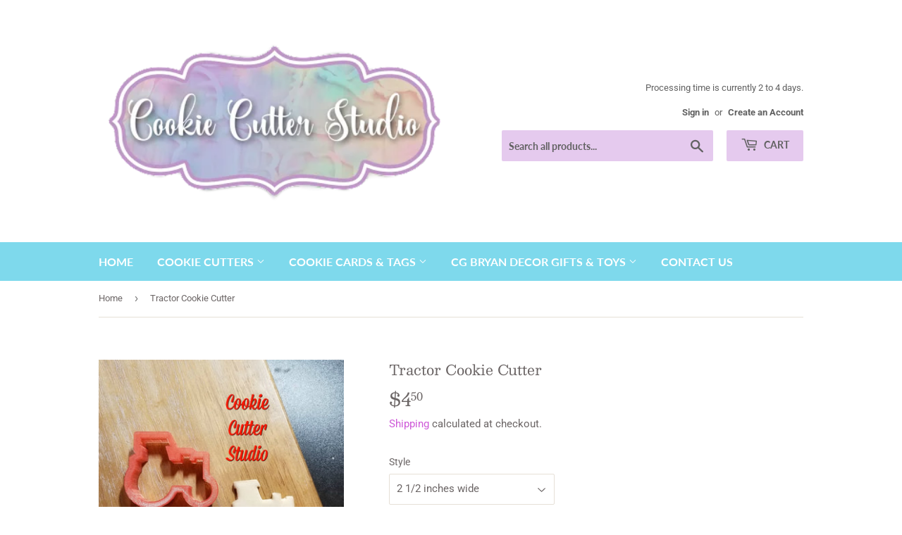

--- FILE ---
content_type: text/html; charset=utf-8
request_url: https://cookiecutterstudio.com/products/tractor-cookie-cutter
body_size: 25130
content:
<!doctype html>
<html class="no-touch no-js">
<head>
  <script>(function(H){H.className=H.className.replace(/\bno-js\b/,'js')})(document.documentElement)</script>
  <!-- Basic page needs ================================================== -->
  <meta charset="utf-8">
  <meta http-equiv="X-UA-Compatible" content="IE=edge,chrome=1">

  
  <link rel="shortcut icon" href="//cookiecutterstudio.com/cdn/shop/files/CCS_Background_copy_copy_32x32.png?v=1614320831" type="image/png" />
  

  <!-- Title and description ================================================== -->
  <title>
  Tractor Cookie Cutter &ndash; Cookie Cutter Studio
  </title>

  
    <meta name="description" content="Tractor Cookie Cutter This tractor cookie cutter is available in three sizes. Mini - 2.5 inches tall Reg. - 3.5 inches tall All sizes are approximate. Check out our other farm friends. They can be used to create a really cute farm set! Cutters are printed as they are ordered. Our cutters are made of filament approved b">
  

  <!-- Product meta ================================================== -->
  <!-- /snippets/social-meta-tags.liquid -->




<meta property="og:site_name" content="Cookie Cutter Studio">
<meta property="og:url" content="https://cookiecutterstudio.com/products/tractor-cookie-cutter">
<meta property="og:title" content="Tractor Cookie Cutter">
<meta property="og:type" content="product">
<meta property="og:description" content="Tractor Cookie Cutter This tractor cookie cutter is available in three sizes. Mini - 2.5 inches tall Reg. - 3.5 inches tall All sizes are approximate. Check out our other farm friends. They can be used to create a really cute farm set! Cutters are printed as they are ordered. Our cutters are made of filament approved b">

  <meta property="og:price:amount" content="4.50">
  <meta property="og:price:currency" content="USD">

<meta property="og:image" content="http://cookiecutterstudio.com/cdn/shop/products/il_fullxfull.1251001471_aks8_1200x1200.jpg?v=1595703761"><meta property="og:image" content="http://cookiecutterstudio.com/cdn/shop/products/il_fullxfull.1192540892_p0uu_1200x1200.jpg?v=1595703761">
<meta property="og:image:secure_url" content="https://cookiecutterstudio.com/cdn/shop/products/il_fullxfull.1251001471_aks8_1200x1200.jpg?v=1595703761"><meta property="og:image:secure_url" content="https://cookiecutterstudio.com/cdn/shop/products/il_fullxfull.1192540892_p0uu_1200x1200.jpg?v=1595703761">


<meta name="twitter:card" content="summary_large_image">
<meta name="twitter:title" content="Tractor Cookie Cutter">
<meta name="twitter:description" content="Tractor Cookie Cutter This tractor cookie cutter is available in three sizes. Mini - 2.5 inches tall Reg. - 3.5 inches tall All sizes are approximate. Check out our other farm friends. They can be used to create a really cute farm set! Cutters are printed as they are ordered. Our cutters are made of filament approved b">


  <!-- Helpers ================================================== -->
  <link rel="canonical" href="https://cookiecutterstudio.com/products/tractor-cookie-cutter">
  <meta name="viewport" content="width=device-width,initial-scale=1">

  <!-- CSS ================================================== -->
  <link href="//cookiecutterstudio.com/cdn/shop/t/4/assets/theme.scss.css?v=10965402728673545861767834591" rel="stylesheet" type="text/css" media="all" />

  <!-- Header hook for plugins ================================================== -->
  <script>window.performance && window.performance.mark && window.performance.mark('shopify.content_for_header.start');</script><meta name="google-site-verification" content="1_7gDZYiKBSVt28PJG23JY_ITLBYfrc4p6jOwXY_VGk">
<meta id="shopify-digital-wallet" name="shopify-digital-wallet" content="/43233706151/digital_wallets/dialog">
<meta name="shopify-checkout-api-token" content="f65e6d39bf214505fe3527975f341fbf">
<meta id="in-context-paypal-metadata" data-shop-id="43233706151" data-venmo-supported="false" data-environment="production" data-locale="en_US" data-paypal-v4="true" data-currency="USD">
<link rel="alternate" type="application/json+oembed" href="https://cookiecutterstudio.com/products/tractor-cookie-cutter.oembed">
<script async="async" src="/checkouts/internal/preloads.js?locale=en-US"></script>
<link rel="preconnect" href="https://shop.app" crossorigin="anonymous">
<script async="async" src="https://shop.app/checkouts/internal/preloads.js?locale=en-US&shop_id=43233706151" crossorigin="anonymous"></script>
<script id="apple-pay-shop-capabilities" type="application/json">{"shopId":43233706151,"countryCode":"US","currencyCode":"USD","merchantCapabilities":["supports3DS"],"merchantId":"gid:\/\/shopify\/Shop\/43233706151","merchantName":"Cookie Cutter Studio","requiredBillingContactFields":["postalAddress","email"],"requiredShippingContactFields":["postalAddress","email"],"shippingType":"shipping","supportedNetworks":["visa","masterCard","amex","discover","elo","jcb"],"total":{"type":"pending","label":"Cookie Cutter Studio","amount":"1.00"},"shopifyPaymentsEnabled":true,"supportsSubscriptions":true}</script>
<script id="shopify-features" type="application/json">{"accessToken":"f65e6d39bf214505fe3527975f341fbf","betas":["rich-media-storefront-analytics"],"domain":"cookiecutterstudio.com","predictiveSearch":true,"shopId":43233706151,"locale":"en"}</script>
<script>var Shopify = Shopify || {};
Shopify.shop = "cookie-cutter-studio.myshopify.com";
Shopify.locale = "en";
Shopify.currency = {"active":"USD","rate":"1.0"};
Shopify.country = "US";
Shopify.theme = {"name":"Supply with Installments message","id":126149001383,"schema_name":"Supply","schema_version":"8.9.24","theme_store_id":679,"role":"main"};
Shopify.theme.handle = "null";
Shopify.theme.style = {"id":null,"handle":null};
Shopify.cdnHost = "cookiecutterstudio.com/cdn";
Shopify.routes = Shopify.routes || {};
Shopify.routes.root = "/";</script>
<script type="module">!function(o){(o.Shopify=o.Shopify||{}).modules=!0}(window);</script>
<script>!function(o){function n(){var o=[];function n(){o.push(Array.prototype.slice.apply(arguments))}return n.q=o,n}var t=o.Shopify=o.Shopify||{};t.loadFeatures=n(),t.autoloadFeatures=n()}(window);</script>
<script>
  window.ShopifyPay = window.ShopifyPay || {};
  window.ShopifyPay.apiHost = "shop.app\/pay";
  window.ShopifyPay.redirectState = null;
</script>
<script id="shop-js-analytics" type="application/json">{"pageType":"product"}</script>
<script defer="defer" async type="module" src="//cookiecutterstudio.com/cdn/shopifycloud/shop-js/modules/v2/client.init-shop-cart-sync_C5BV16lS.en.esm.js"></script>
<script defer="defer" async type="module" src="//cookiecutterstudio.com/cdn/shopifycloud/shop-js/modules/v2/chunk.common_CygWptCX.esm.js"></script>
<script type="module">
  await import("//cookiecutterstudio.com/cdn/shopifycloud/shop-js/modules/v2/client.init-shop-cart-sync_C5BV16lS.en.esm.js");
await import("//cookiecutterstudio.com/cdn/shopifycloud/shop-js/modules/v2/chunk.common_CygWptCX.esm.js");

  window.Shopify.SignInWithShop?.initShopCartSync?.({"fedCMEnabled":true,"windoidEnabled":true});

</script>
<script defer="defer" async type="module" src="//cookiecutterstudio.com/cdn/shopifycloud/shop-js/modules/v2/client.payment-terms_CZxnsJam.en.esm.js"></script>
<script defer="defer" async type="module" src="//cookiecutterstudio.com/cdn/shopifycloud/shop-js/modules/v2/chunk.common_CygWptCX.esm.js"></script>
<script defer="defer" async type="module" src="//cookiecutterstudio.com/cdn/shopifycloud/shop-js/modules/v2/chunk.modal_D71HUcav.esm.js"></script>
<script type="module">
  await import("//cookiecutterstudio.com/cdn/shopifycloud/shop-js/modules/v2/client.payment-terms_CZxnsJam.en.esm.js");
await import("//cookiecutterstudio.com/cdn/shopifycloud/shop-js/modules/v2/chunk.common_CygWptCX.esm.js");
await import("//cookiecutterstudio.com/cdn/shopifycloud/shop-js/modules/v2/chunk.modal_D71HUcav.esm.js");

  
</script>
<script>
  window.Shopify = window.Shopify || {};
  if (!window.Shopify.featureAssets) window.Shopify.featureAssets = {};
  window.Shopify.featureAssets['shop-js'] = {"shop-cart-sync":["modules/v2/client.shop-cart-sync_ZFArdW7E.en.esm.js","modules/v2/chunk.common_CygWptCX.esm.js"],"init-fed-cm":["modules/v2/client.init-fed-cm_CmiC4vf6.en.esm.js","modules/v2/chunk.common_CygWptCX.esm.js"],"shop-button":["modules/v2/client.shop-button_tlx5R9nI.en.esm.js","modules/v2/chunk.common_CygWptCX.esm.js"],"shop-cash-offers":["modules/v2/client.shop-cash-offers_DOA2yAJr.en.esm.js","modules/v2/chunk.common_CygWptCX.esm.js","modules/v2/chunk.modal_D71HUcav.esm.js"],"init-windoid":["modules/v2/client.init-windoid_sURxWdc1.en.esm.js","modules/v2/chunk.common_CygWptCX.esm.js"],"shop-toast-manager":["modules/v2/client.shop-toast-manager_ClPi3nE9.en.esm.js","modules/v2/chunk.common_CygWptCX.esm.js"],"init-shop-email-lookup-coordinator":["modules/v2/client.init-shop-email-lookup-coordinator_B8hsDcYM.en.esm.js","modules/v2/chunk.common_CygWptCX.esm.js"],"init-shop-cart-sync":["modules/v2/client.init-shop-cart-sync_C5BV16lS.en.esm.js","modules/v2/chunk.common_CygWptCX.esm.js"],"avatar":["modules/v2/client.avatar_BTnouDA3.en.esm.js"],"pay-button":["modules/v2/client.pay-button_FdsNuTd3.en.esm.js","modules/v2/chunk.common_CygWptCX.esm.js"],"init-customer-accounts":["modules/v2/client.init-customer-accounts_DxDtT_ad.en.esm.js","modules/v2/client.shop-login-button_C5VAVYt1.en.esm.js","modules/v2/chunk.common_CygWptCX.esm.js","modules/v2/chunk.modal_D71HUcav.esm.js"],"init-shop-for-new-customer-accounts":["modules/v2/client.init-shop-for-new-customer-accounts_ChsxoAhi.en.esm.js","modules/v2/client.shop-login-button_C5VAVYt1.en.esm.js","modules/v2/chunk.common_CygWptCX.esm.js","modules/v2/chunk.modal_D71HUcav.esm.js"],"shop-login-button":["modules/v2/client.shop-login-button_C5VAVYt1.en.esm.js","modules/v2/chunk.common_CygWptCX.esm.js","modules/v2/chunk.modal_D71HUcav.esm.js"],"init-customer-accounts-sign-up":["modules/v2/client.init-customer-accounts-sign-up_CPSyQ0Tj.en.esm.js","modules/v2/client.shop-login-button_C5VAVYt1.en.esm.js","modules/v2/chunk.common_CygWptCX.esm.js","modules/v2/chunk.modal_D71HUcav.esm.js"],"shop-follow-button":["modules/v2/client.shop-follow-button_Cva4Ekp9.en.esm.js","modules/v2/chunk.common_CygWptCX.esm.js","modules/v2/chunk.modal_D71HUcav.esm.js"],"checkout-modal":["modules/v2/client.checkout-modal_BPM8l0SH.en.esm.js","modules/v2/chunk.common_CygWptCX.esm.js","modules/v2/chunk.modal_D71HUcav.esm.js"],"lead-capture":["modules/v2/client.lead-capture_Bi8yE_yS.en.esm.js","modules/v2/chunk.common_CygWptCX.esm.js","modules/v2/chunk.modal_D71HUcav.esm.js"],"shop-login":["modules/v2/client.shop-login_D6lNrXab.en.esm.js","modules/v2/chunk.common_CygWptCX.esm.js","modules/v2/chunk.modal_D71HUcav.esm.js"],"payment-terms":["modules/v2/client.payment-terms_CZxnsJam.en.esm.js","modules/v2/chunk.common_CygWptCX.esm.js","modules/v2/chunk.modal_D71HUcav.esm.js"]};
</script>
<script id="__st">var __st={"a":43233706151,"offset":-21600,"reqid":"6109e7d9-a99f-4233-9115-4f1e1a20b32e-1768725473","pageurl":"cookiecutterstudio.com\/products\/tractor-cookie-cutter","u":"e12d55cd00f8","p":"product","rtyp":"product","rid":5497416679591};</script>
<script>window.ShopifyPaypalV4VisibilityTracking = true;</script>
<script id="captcha-bootstrap">!function(){'use strict';const t='contact',e='account',n='new_comment',o=[[t,t],['blogs',n],['comments',n],[t,'customer']],c=[[e,'customer_login'],[e,'guest_login'],[e,'recover_customer_password'],[e,'create_customer']],r=t=>t.map((([t,e])=>`form[action*='/${t}']:not([data-nocaptcha='true']) input[name='form_type'][value='${e}']`)).join(','),a=t=>()=>t?[...document.querySelectorAll(t)].map((t=>t.form)):[];function s(){const t=[...o],e=r(t);return a(e)}const i='password',u='form_key',d=['recaptcha-v3-token','g-recaptcha-response','h-captcha-response',i],f=()=>{try{return window.sessionStorage}catch{return}},m='__shopify_v',_=t=>t.elements[u];function p(t,e,n=!1){try{const o=window.sessionStorage,c=JSON.parse(o.getItem(e)),{data:r}=function(t){const{data:e,action:n}=t;return t[m]||n?{data:e,action:n}:{data:t,action:n}}(c);for(const[e,n]of Object.entries(r))t.elements[e]&&(t.elements[e].value=n);n&&o.removeItem(e)}catch(o){console.error('form repopulation failed',{error:o})}}const l='form_type',E='cptcha';function T(t){t.dataset[E]=!0}const w=window,h=w.document,L='Shopify',v='ce_forms',y='captcha';let A=!1;((t,e)=>{const n=(g='f06e6c50-85a8-45c8-87d0-21a2b65856fe',I='https://cdn.shopify.com/shopifycloud/storefront-forms-hcaptcha/ce_storefront_forms_captcha_hcaptcha.v1.5.2.iife.js',D={infoText:'Protected by hCaptcha',privacyText:'Privacy',termsText:'Terms'},(t,e,n)=>{const o=w[L][v],c=o.bindForm;if(c)return c(t,g,e,D).then(n);var r;o.q.push([[t,g,e,D],n]),r=I,A||(h.body.append(Object.assign(h.createElement('script'),{id:'captcha-provider',async:!0,src:r})),A=!0)});var g,I,D;w[L]=w[L]||{},w[L][v]=w[L][v]||{},w[L][v].q=[],w[L][y]=w[L][y]||{},w[L][y].protect=function(t,e){n(t,void 0,e),T(t)},Object.freeze(w[L][y]),function(t,e,n,w,h,L){const[v,y,A,g]=function(t,e,n){const i=e?o:[],u=t?c:[],d=[...i,...u],f=r(d),m=r(i),_=r(d.filter((([t,e])=>n.includes(e))));return[a(f),a(m),a(_),s()]}(w,h,L),I=t=>{const e=t.target;return e instanceof HTMLFormElement?e:e&&e.form},D=t=>v().includes(t);t.addEventListener('submit',(t=>{const e=I(t);if(!e)return;const n=D(e)&&!e.dataset.hcaptchaBound&&!e.dataset.recaptchaBound,o=_(e),c=g().includes(e)&&(!o||!o.value);(n||c)&&t.preventDefault(),c&&!n&&(function(t){try{if(!f())return;!function(t){const e=f();if(!e)return;const n=_(t);if(!n)return;const o=n.value;o&&e.removeItem(o)}(t);const e=Array.from(Array(32),(()=>Math.random().toString(36)[2])).join('');!function(t,e){_(t)||t.append(Object.assign(document.createElement('input'),{type:'hidden',name:u})),t.elements[u].value=e}(t,e),function(t,e){const n=f();if(!n)return;const o=[...t.querySelectorAll(`input[type='${i}']`)].map((({name:t})=>t)),c=[...d,...o],r={};for(const[a,s]of new FormData(t).entries())c.includes(a)||(r[a]=s);n.setItem(e,JSON.stringify({[m]:1,action:t.action,data:r}))}(t,e)}catch(e){console.error('failed to persist form',e)}}(e),e.submit())}));const S=(t,e)=>{t&&!t.dataset[E]&&(n(t,e.some((e=>e===t))),T(t))};for(const o of['focusin','change'])t.addEventListener(o,(t=>{const e=I(t);D(e)&&S(e,y())}));const B=e.get('form_key'),M=e.get(l),P=B&&M;t.addEventListener('DOMContentLoaded',(()=>{const t=y();if(P)for(const e of t)e.elements[l].value===M&&p(e,B);[...new Set([...A(),...v().filter((t=>'true'===t.dataset.shopifyCaptcha))])].forEach((e=>S(e,t)))}))}(h,new URLSearchParams(w.location.search),n,t,e,['guest_login'])})(!0,!0)}();</script>
<script integrity="sha256-4kQ18oKyAcykRKYeNunJcIwy7WH5gtpwJnB7kiuLZ1E=" data-source-attribution="shopify.loadfeatures" defer="defer" src="//cookiecutterstudio.com/cdn/shopifycloud/storefront/assets/storefront/load_feature-a0a9edcb.js" crossorigin="anonymous"></script>
<script crossorigin="anonymous" defer="defer" src="//cookiecutterstudio.com/cdn/shopifycloud/storefront/assets/shopify_pay/storefront-65b4c6d7.js?v=20250812"></script>
<script data-source-attribution="shopify.dynamic_checkout.dynamic.init">var Shopify=Shopify||{};Shopify.PaymentButton=Shopify.PaymentButton||{isStorefrontPortableWallets:!0,init:function(){window.Shopify.PaymentButton.init=function(){};var t=document.createElement("script");t.src="https://cookiecutterstudio.com/cdn/shopifycloud/portable-wallets/latest/portable-wallets.en.js",t.type="module",document.head.appendChild(t)}};
</script>
<script data-source-attribution="shopify.dynamic_checkout.buyer_consent">
  function portableWalletsHideBuyerConsent(e){var t=document.getElementById("shopify-buyer-consent"),n=document.getElementById("shopify-subscription-policy-button");t&&n&&(t.classList.add("hidden"),t.setAttribute("aria-hidden","true"),n.removeEventListener("click",e))}function portableWalletsShowBuyerConsent(e){var t=document.getElementById("shopify-buyer-consent"),n=document.getElementById("shopify-subscription-policy-button");t&&n&&(t.classList.remove("hidden"),t.removeAttribute("aria-hidden"),n.addEventListener("click",e))}window.Shopify?.PaymentButton&&(window.Shopify.PaymentButton.hideBuyerConsent=portableWalletsHideBuyerConsent,window.Shopify.PaymentButton.showBuyerConsent=portableWalletsShowBuyerConsent);
</script>
<script>
  function portableWalletsCleanup(e){e&&e.src&&console.error("Failed to load portable wallets script "+e.src);var t=document.querySelectorAll("shopify-accelerated-checkout .shopify-payment-button__skeleton, shopify-accelerated-checkout-cart .wallet-cart-button__skeleton"),e=document.getElementById("shopify-buyer-consent");for(let e=0;e<t.length;e++)t[e].remove();e&&e.remove()}function portableWalletsNotLoadedAsModule(e){e instanceof ErrorEvent&&"string"==typeof e.message&&e.message.includes("import.meta")&&"string"==typeof e.filename&&e.filename.includes("portable-wallets")&&(window.removeEventListener("error",portableWalletsNotLoadedAsModule),window.Shopify.PaymentButton.failedToLoad=e,"loading"===document.readyState?document.addEventListener("DOMContentLoaded",window.Shopify.PaymentButton.init):window.Shopify.PaymentButton.init())}window.addEventListener("error",portableWalletsNotLoadedAsModule);
</script>

<script type="module" src="https://cookiecutterstudio.com/cdn/shopifycloud/portable-wallets/latest/portable-wallets.en.js" onError="portableWalletsCleanup(this)" crossorigin="anonymous"></script>
<script nomodule>
  document.addEventListener("DOMContentLoaded", portableWalletsCleanup);
</script>

<link id="shopify-accelerated-checkout-styles" rel="stylesheet" media="screen" href="https://cookiecutterstudio.com/cdn/shopifycloud/portable-wallets/latest/accelerated-checkout-backwards-compat.css" crossorigin="anonymous">
<style id="shopify-accelerated-checkout-cart">
        #shopify-buyer-consent {
  margin-top: 1em;
  display: inline-block;
  width: 100%;
}

#shopify-buyer-consent.hidden {
  display: none;
}

#shopify-subscription-policy-button {
  background: none;
  border: none;
  padding: 0;
  text-decoration: underline;
  font-size: inherit;
  cursor: pointer;
}

#shopify-subscription-policy-button::before {
  box-shadow: none;
}

      </style>

<script>window.performance && window.performance.mark && window.performance.mark('shopify.content_for_header.end');</script>

  
  

  <script src="//cookiecutterstudio.com/cdn/shop/t/4/assets/jquery-2.2.3.min.js?v=58211863146907186831630540645" type="text/javascript"></script>

  <script src="//cookiecutterstudio.com/cdn/shop/t/4/assets/lazysizes.min.js?v=8147953233334221341630540646" async="async"></script>
  <script src="//cookiecutterstudio.com/cdn/shop/t/4/assets/vendor.js?v=106177282645720727331630540649" defer="defer"></script>
  <script src="//cookiecutterstudio.com/cdn/shop/t/4/assets/theme.js?v=88090588602936917221630540660" defer="defer"></script>


<link href="https://monorail-edge.shopifysvc.com" rel="dns-prefetch">
<script>(function(){if ("sendBeacon" in navigator && "performance" in window) {try {var session_token_from_headers = performance.getEntriesByType('navigation')[0].serverTiming.find(x => x.name == '_s').description;} catch {var session_token_from_headers = undefined;}var session_cookie_matches = document.cookie.match(/_shopify_s=([^;]*)/);var session_token_from_cookie = session_cookie_matches && session_cookie_matches.length === 2 ? session_cookie_matches[1] : "";var session_token = session_token_from_headers || session_token_from_cookie || "";function handle_abandonment_event(e) {var entries = performance.getEntries().filter(function(entry) {return /monorail-edge.shopifysvc.com/.test(entry.name);});if (!window.abandonment_tracked && entries.length === 0) {window.abandonment_tracked = true;var currentMs = Date.now();var navigation_start = performance.timing.navigationStart;var payload = {shop_id: 43233706151,url: window.location.href,navigation_start,duration: currentMs - navigation_start,session_token,page_type: "product"};window.navigator.sendBeacon("https://monorail-edge.shopifysvc.com/v1/produce", JSON.stringify({schema_id: "online_store_buyer_site_abandonment/1.1",payload: payload,metadata: {event_created_at_ms: currentMs,event_sent_at_ms: currentMs}}));}}window.addEventListener('pagehide', handle_abandonment_event);}}());</script>
<script id="web-pixels-manager-setup">(function e(e,d,r,n,o){if(void 0===o&&(o={}),!Boolean(null===(a=null===(i=window.Shopify)||void 0===i?void 0:i.analytics)||void 0===a?void 0:a.replayQueue)){var i,a;window.Shopify=window.Shopify||{};var t=window.Shopify;t.analytics=t.analytics||{};var s=t.analytics;s.replayQueue=[],s.publish=function(e,d,r){return s.replayQueue.push([e,d,r]),!0};try{self.performance.mark("wpm:start")}catch(e){}var l=function(){var e={modern:/Edge?\/(1{2}[4-9]|1[2-9]\d|[2-9]\d{2}|\d{4,})\.\d+(\.\d+|)|Firefox\/(1{2}[4-9]|1[2-9]\d|[2-9]\d{2}|\d{4,})\.\d+(\.\d+|)|Chrom(ium|e)\/(9{2}|\d{3,})\.\d+(\.\d+|)|(Maci|X1{2}).+ Version\/(15\.\d+|(1[6-9]|[2-9]\d|\d{3,})\.\d+)([,.]\d+|)( \(\w+\)|)( Mobile\/\w+|) Safari\/|Chrome.+OPR\/(9{2}|\d{3,})\.\d+\.\d+|(CPU[ +]OS|iPhone[ +]OS|CPU[ +]iPhone|CPU IPhone OS|CPU iPad OS)[ +]+(15[._]\d+|(1[6-9]|[2-9]\d|\d{3,})[._]\d+)([._]\d+|)|Android:?[ /-](13[3-9]|1[4-9]\d|[2-9]\d{2}|\d{4,})(\.\d+|)(\.\d+|)|Android.+Firefox\/(13[5-9]|1[4-9]\d|[2-9]\d{2}|\d{4,})\.\d+(\.\d+|)|Android.+Chrom(ium|e)\/(13[3-9]|1[4-9]\d|[2-9]\d{2}|\d{4,})\.\d+(\.\d+|)|SamsungBrowser\/([2-9]\d|\d{3,})\.\d+/,legacy:/Edge?\/(1[6-9]|[2-9]\d|\d{3,})\.\d+(\.\d+|)|Firefox\/(5[4-9]|[6-9]\d|\d{3,})\.\d+(\.\d+|)|Chrom(ium|e)\/(5[1-9]|[6-9]\d|\d{3,})\.\d+(\.\d+|)([\d.]+$|.*Safari\/(?![\d.]+ Edge\/[\d.]+$))|(Maci|X1{2}).+ Version\/(10\.\d+|(1[1-9]|[2-9]\d|\d{3,})\.\d+)([,.]\d+|)( \(\w+\)|)( Mobile\/\w+|) Safari\/|Chrome.+OPR\/(3[89]|[4-9]\d|\d{3,})\.\d+\.\d+|(CPU[ +]OS|iPhone[ +]OS|CPU[ +]iPhone|CPU IPhone OS|CPU iPad OS)[ +]+(10[._]\d+|(1[1-9]|[2-9]\d|\d{3,})[._]\d+)([._]\d+|)|Android:?[ /-](13[3-9]|1[4-9]\d|[2-9]\d{2}|\d{4,})(\.\d+|)(\.\d+|)|Mobile Safari.+OPR\/([89]\d|\d{3,})\.\d+\.\d+|Android.+Firefox\/(13[5-9]|1[4-9]\d|[2-9]\d{2}|\d{4,})\.\d+(\.\d+|)|Android.+Chrom(ium|e)\/(13[3-9]|1[4-9]\d|[2-9]\d{2}|\d{4,})\.\d+(\.\d+|)|Android.+(UC? ?Browser|UCWEB|U3)[ /]?(15\.([5-9]|\d{2,})|(1[6-9]|[2-9]\d|\d{3,})\.\d+)\.\d+|SamsungBrowser\/(5\.\d+|([6-9]|\d{2,})\.\d+)|Android.+MQ{2}Browser\/(14(\.(9|\d{2,})|)|(1[5-9]|[2-9]\d|\d{3,})(\.\d+|))(\.\d+|)|K[Aa][Ii]OS\/(3\.\d+|([4-9]|\d{2,})\.\d+)(\.\d+|)/},d=e.modern,r=e.legacy,n=navigator.userAgent;return n.match(d)?"modern":n.match(r)?"legacy":"unknown"}(),u="modern"===l?"modern":"legacy",c=(null!=n?n:{modern:"",legacy:""})[u],f=function(e){return[e.baseUrl,"/wpm","/b",e.hashVersion,"modern"===e.buildTarget?"m":"l",".js"].join("")}({baseUrl:d,hashVersion:r,buildTarget:u}),m=function(e){var d=e.version,r=e.bundleTarget,n=e.surface,o=e.pageUrl,i=e.monorailEndpoint;return{emit:function(e){var a=e.status,t=e.errorMsg,s=(new Date).getTime(),l=JSON.stringify({metadata:{event_sent_at_ms:s},events:[{schema_id:"web_pixels_manager_load/3.1",payload:{version:d,bundle_target:r,page_url:o,status:a,surface:n,error_msg:t},metadata:{event_created_at_ms:s}}]});if(!i)return console&&console.warn&&console.warn("[Web Pixels Manager] No Monorail endpoint provided, skipping logging."),!1;try{return self.navigator.sendBeacon.bind(self.navigator)(i,l)}catch(e){}var u=new XMLHttpRequest;try{return u.open("POST",i,!0),u.setRequestHeader("Content-Type","text/plain"),u.send(l),!0}catch(e){return console&&console.warn&&console.warn("[Web Pixels Manager] Got an unhandled error while logging to Monorail."),!1}}}}({version:r,bundleTarget:l,surface:e.surface,pageUrl:self.location.href,monorailEndpoint:e.monorailEndpoint});try{o.browserTarget=l,function(e){var d=e.src,r=e.async,n=void 0===r||r,o=e.onload,i=e.onerror,a=e.sri,t=e.scriptDataAttributes,s=void 0===t?{}:t,l=document.createElement("script"),u=document.querySelector("head"),c=document.querySelector("body");if(l.async=n,l.src=d,a&&(l.integrity=a,l.crossOrigin="anonymous"),s)for(var f in s)if(Object.prototype.hasOwnProperty.call(s,f))try{l.dataset[f]=s[f]}catch(e){}if(o&&l.addEventListener("load",o),i&&l.addEventListener("error",i),u)u.appendChild(l);else{if(!c)throw new Error("Did not find a head or body element to append the script");c.appendChild(l)}}({src:f,async:!0,onload:function(){if(!function(){var e,d;return Boolean(null===(d=null===(e=window.Shopify)||void 0===e?void 0:e.analytics)||void 0===d?void 0:d.initialized)}()){var d=window.webPixelsManager.init(e)||void 0;if(d){var r=window.Shopify.analytics;r.replayQueue.forEach((function(e){var r=e[0],n=e[1],o=e[2];d.publishCustomEvent(r,n,o)})),r.replayQueue=[],r.publish=d.publishCustomEvent,r.visitor=d.visitor,r.initialized=!0}}},onerror:function(){return m.emit({status:"failed",errorMsg:"".concat(f," has failed to load")})},sri:function(e){var d=/^sha384-[A-Za-z0-9+/=]+$/;return"string"==typeof e&&d.test(e)}(c)?c:"",scriptDataAttributes:o}),m.emit({status:"loading"})}catch(e){m.emit({status:"failed",errorMsg:(null==e?void 0:e.message)||"Unknown error"})}}})({shopId: 43233706151,storefrontBaseUrl: "https://cookiecutterstudio.com",extensionsBaseUrl: "https://extensions.shopifycdn.com/cdn/shopifycloud/web-pixels-manager",monorailEndpoint: "https://monorail-edge.shopifysvc.com/unstable/produce_batch",surface: "storefront-renderer",enabledBetaFlags: ["2dca8a86"],webPixelsConfigList: [{"id":"759759104","configuration":"{\"config\":\"{\\\"pixel_id\\\":\\\"GT-MQBSK5Z6\\\",\\\"google_tag_ids\\\":[\\\"GT-MQBSK5Z6\\\"],\\\"target_country\\\":\\\"US\\\",\\\"gtag_events\\\":[{\\\"type\\\":\\\"view_item\\\",\\\"action_label\\\":\\\"MC-BDVCXMKL1R\\\"},{\\\"type\\\":\\\"purchase\\\",\\\"action_label\\\":\\\"MC-BDVCXMKL1R\\\"},{\\\"type\\\":\\\"page_view\\\",\\\"action_label\\\":\\\"MC-BDVCXMKL1R\\\"}],\\\"enable_monitoring_mode\\\":false}\"}","eventPayloadVersion":"v1","runtimeContext":"OPEN","scriptVersion":"b2a88bafab3e21179ed38636efcd8a93","type":"APP","apiClientId":1780363,"privacyPurposes":[],"dataSharingAdjustments":{"protectedCustomerApprovalScopes":["read_customer_address","read_customer_email","read_customer_name","read_customer_personal_data","read_customer_phone"]}},{"id":"81199360","configuration":"{\"tagID\":\"2613546979110\"}","eventPayloadVersion":"v1","runtimeContext":"STRICT","scriptVersion":"18031546ee651571ed29edbe71a3550b","type":"APP","apiClientId":3009811,"privacyPurposes":["ANALYTICS","MARKETING","SALE_OF_DATA"],"dataSharingAdjustments":{"protectedCustomerApprovalScopes":["read_customer_address","read_customer_email","read_customer_name","read_customer_personal_data","read_customer_phone"]}},{"id":"shopify-app-pixel","configuration":"{}","eventPayloadVersion":"v1","runtimeContext":"STRICT","scriptVersion":"0450","apiClientId":"shopify-pixel","type":"APP","privacyPurposes":["ANALYTICS","MARKETING"]},{"id":"shopify-custom-pixel","eventPayloadVersion":"v1","runtimeContext":"LAX","scriptVersion":"0450","apiClientId":"shopify-pixel","type":"CUSTOM","privacyPurposes":["ANALYTICS","MARKETING"]}],isMerchantRequest: false,initData: {"shop":{"name":"Cookie Cutter Studio","paymentSettings":{"currencyCode":"USD"},"myshopifyDomain":"cookie-cutter-studio.myshopify.com","countryCode":"US","storefrontUrl":"https:\/\/cookiecutterstudio.com"},"customer":null,"cart":null,"checkout":null,"productVariants":[{"price":{"amount":4.5,"currencyCode":"USD"},"product":{"title":"Tractor Cookie Cutter","vendor":"Cookie Cutter Studio","id":"5497416679591","untranslatedTitle":"Tractor Cookie Cutter","url":"\/products\/tractor-cookie-cutter","type":"Cookie Cutter"},"id":"35257328304295","image":{"src":"\/\/cookiecutterstudio.com\/cdn\/shop\/products\/il_fullxfull.1251001471_aks8.jpg?v=1595703761"},"sku":"2 1\/2 inches wide","title":"2 1\/2 inches wide","untranslatedTitle":"2 1\/2 inches wide"},{"price":{"amount":5.0,"currencyCode":"USD"},"product":{"title":"Tractor Cookie Cutter","vendor":"Cookie Cutter Studio","id":"5497416679591","untranslatedTitle":"Tractor Cookie Cutter","url":"\/products\/tractor-cookie-cutter","type":"Cookie Cutter"},"id":"35420098396327","image":{"src":"\/\/cookiecutterstudio.com\/cdn\/shop\/products\/il_fullxfull.1251001471_aks8.jpg?v=1595703761"},"sku":"3 inches wide","title":"3 inch wide","untranslatedTitle":"3 inch wide"},{"price":{"amount":5.5,"currencyCode":"USD"},"product":{"title":"Tractor Cookie Cutter","vendor":"Cookie Cutter Studio","id":"5497416679591","untranslatedTitle":"Tractor Cookie Cutter","url":"\/products\/tractor-cookie-cutter","type":"Cookie Cutter"},"id":"35257328337063","image":{"src":"\/\/cookiecutterstudio.com\/cdn\/shop\/products\/il_fullxfull.1251001471_aks8.jpg?v=1595703761"},"sku":"3 1\/2 inches wide","title":"3 1\/2 inches wide","untranslatedTitle":"3 1\/2 inches wide"},{"price":{"amount":6.0,"currencyCode":"USD"},"product":{"title":"Tractor Cookie Cutter","vendor":"Cookie Cutter Studio","id":"5497416679591","untranslatedTitle":"Tractor Cookie Cutter","url":"\/products\/tractor-cookie-cutter","type":"Cookie Cutter"},"id":"35420099870887","image":{"src":"\/\/cookiecutterstudio.com\/cdn\/shop\/products\/il_fullxfull.1251001471_aks8.jpg?v=1595703761"},"sku":"4 inches wide","title":"4 inch wide","untranslatedTitle":"4 inch wide"},{"price":{"amount":6.5,"currencyCode":"USD"},"product":{"title":"Tractor Cookie Cutter","vendor":"Cookie Cutter Studio","id":"5497416679591","untranslatedTitle":"Tractor Cookie Cutter","url":"\/products\/tractor-cookie-cutter","type":"Cookie Cutter"},"id":"35257328369831","image":{"src":"\/\/cookiecutterstudio.com\/cdn\/shop\/products\/il_fullxfull.1251001471_aks8.jpg?v=1595703761"},"sku":"4 1\/2 inches wide","title":"4 1\/2 inches wide","untranslatedTitle":"4 1\/2 inches wide"}],"purchasingCompany":null},},"https://cookiecutterstudio.com/cdn","fcfee988w5aeb613cpc8e4bc33m6693e112",{"modern":"","legacy":""},{"shopId":"43233706151","storefrontBaseUrl":"https:\/\/cookiecutterstudio.com","extensionBaseUrl":"https:\/\/extensions.shopifycdn.com\/cdn\/shopifycloud\/web-pixels-manager","surface":"storefront-renderer","enabledBetaFlags":"[\"2dca8a86\"]","isMerchantRequest":"false","hashVersion":"fcfee988w5aeb613cpc8e4bc33m6693e112","publish":"custom","events":"[[\"page_viewed\",{}],[\"product_viewed\",{\"productVariant\":{\"price\":{\"amount\":4.5,\"currencyCode\":\"USD\"},\"product\":{\"title\":\"Tractor Cookie Cutter\",\"vendor\":\"Cookie Cutter Studio\",\"id\":\"5497416679591\",\"untranslatedTitle\":\"Tractor Cookie Cutter\",\"url\":\"\/products\/tractor-cookie-cutter\",\"type\":\"Cookie Cutter\"},\"id\":\"35257328304295\",\"image\":{\"src\":\"\/\/cookiecutterstudio.com\/cdn\/shop\/products\/il_fullxfull.1251001471_aks8.jpg?v=1595703761\"},\"sku\":\"2 1\/2 inches wide\",\"title\":\"2 1\/2 inches wide\",\"untranslatedTitle\":\"2 1\/2 inches wide\"}}]]"});</script><script>
  window.ShopifyAnalytics = window.ShopifyAnalytics || {};
  window.ShopifyAnalytics.meta = window.ShopifyAnalytics.meta || {};
  window.ShopifyAnalytics.meta.currency = 'USD';
  var meta = {"product":{"id":5497416679591,"gid":"gid:\/\/shopify\/Product\/5497416679591","vendor":"Cookie Cutter Studio","type":"Cookie Cutter","handle":"tractor-cookie-cutter","variants":[{"id":35257328304295,"price":450,"name":"Tractor Cookie Cutter - 2 1\/2 inches wide","public_title":"2 1\/2 inches wide","sku":"2 1\/2 inches wide"},{"id":35420098396327,"price":500,"name":"Tractor Cookie Cutter - 3 inch wide","public_title":"3 inch wide","sku":"3 inches wide"},{"id":35257328337063,"price":550,"name":"Tractor Cookie Cutter - 3 1\/2 inches wide","public_title":"3 1\/2 inches wide","sku":"3 1\/2 inches wide"},{"id":35420099870887,"price":600,"name":"Tractor Cookie Cutter - 4 inch wide","public_title":"4 inch wide","sku":"4 inches wide"},{"id":35257328369831,"price":650,"name":"Tractor Cookie Cutter - 4 1\/2 inches wide","public_title":"4 1\/2 inches wide","sku":"4 1\/2 inches wide"}],"remote":false},"page":{"pageType":"product","resourceType":"product","resourceId":5497416679591,"requestId":"6109e7d9-a99f-4233-9115-4f1e1a20b32e-1768725473"}};
  for (var attr in meta) {
    window.ShopifyAnalytics.meta[attr] = meta[attr];
  }
</script>
<script class="analytics">
  (function () {
    var customDocumentWrite = function(content) {
      var jquery = null;

      if (window.jQuery) {
        jquery = window.jQuery;
      } else if (window.Checkout && window.Checkout.$) {
        jquery = window.Checkout.$;
      }

      if (jquery) {
        jquery('body').append(content);
      }
    };

    var hasLoggedConversion = function(token) {
      if (token) {
        return document.cookie.indexOf('loggedConversion=' + token) !== -1;
      }
      return false;
    }

    var setCookieIfConversion = function(token) {
      if (token) {
        var twoMonthsFromNow = new Date(Date.now());
        twoMonthsFromNow.setMonth(twoMonthsFromNow.getMonth() + 2);

        document.cookie = 'loggedConversion=' + token + '; expires=' + twoMonthsFromNow;
      }
    }

    var trekkie = window.ShopifyAnalytics.lib = window.trekkie = window.trekkie || [];
    if (trekkie.integrations) {
      return;
    }
    trekkie.methods = [
      'identify',
      'page',
      'ready',
      'track',
      'trackForm',
      'trackLink'
    ];
    trekkie.factory = function(method) {
      return function() {
        var args = Array.prototype.slice.call(arguments);
        args.unshift(method);
        trekkie.push(args);
        return trekkie;
      };
    };
    for (var i = 0; i < trekkie.methods.length; i++) {
      var key = trekkie.methods[i];
      trekkie[key] = trekkie.factory(key);
    }
    trekkie.load = function(config) {
      trekkie.config = config || {};
      trekkie.config.initialDocumentCookie = document.cookie;
      var first = document.getElementsByTagName('script')[0];
      var script = document.createElement('script');
      script.type = 'text/javascript';
      script.onerror = function(e) {
        var scriptFallback = document.createElement('script');
        scriptFallback.type = 'text/javascript';
        scriptFallback.onerror = function(error) {
                var Monorail = {
      produce: function produce(monorailDomain, schemaId, payload) {
        var currentMs = new Date().getTime();
        var event = {
          schema_id: schemaId,
          payload: payload,
          metadata: {
            event_created_at_ms: currentMs,
            event_sent_at_ms: currentMs
          }
        };
        return Monorail.sendRequest("https://" + monorailDomain + "/v1/produce", JSON.stringify(event));
      },
      sendRequest: function sendRequest(endpointUrl, payload) {
        // Try the sendBeacon API
        if (window && window.navigator && typeof window.navigator.sendBeacon === 'function' && typeof window.Blob === 'function' && !Monorail.isIos12()) {
          var blobData = new window.Blob([payload], {
            type: 'text/plain'
          });

          if (window.navigator.sendBeacon(endpointUrl, blobData)) {
            return true;
          } // sendBeacon was not successful

        } // XHR beacon

        var xhr = new XMLHttpRequest();

        try {
          xhr.open('POST', endpointUrl);
          xhr.setRequestHeader('Content-Type', 'text/plain');
          xhr.send(payload);
        } catch (e) {
          console.log(e);
        }

        return false;
      },
      isIos12: function isIos12() {
        return window.navigator.userAgent.lastIndexOf('iPhone; CPU iPhone OS 12_') !== -1 || window.navigator.userAgent.lastIndexOf('iPad; CPU OS 12_') !== -1;
      }
    };
    Monorail.produce('monorail-edge.shopifysvc.com',
      'trekkie_storefront_load_errors/1.1',
      {shop_id: 43233706151,
      theme_id: 126149001383,
      app_name: "storefront",
      context_url: window.location.href,
      source_url: "//cookiecutterstudio.com/cdn/s/trekkie.storefront.cd680fe47e6c39ca5d5df5f0a32d569bc48c0f27.min.js"});

        };
        scriptFallback.async = true;
        scriptFallback.src = '//cookiecutterstudio.com/cdn/s/trekkie.storefront.cd680fe47e6c39ca5d5df5f0a32d569bc48c0f27.min.js';
        first.parentNode.insertBefore(scriptFallback, first);
      };
      script.async = true;
      script.src = '//cookiecutterstudio.com/cdn/s/trekkie.storefront.cd680fe47e6c39ca5d5df5f0a32d569bc48c0f27.min.js';
      first.parentNode.insertBefore(script, first);
    };
    trekkie.load(
      {"Trekkie":{"appName":"storefront","development":false,"defaultAttributes":{"shopId":43233706151,"isMerchantRequest":null,"themeId":126149001383,"themeCityHash":"739033524327859592","contentLanguage":"en","currency":"USD","eventMetadataId":"22c3aeec-8710-4e1c-9314-50313c6f53f9"},"isServerSideCookieWritingEnabled":true,"monorailRegion":"shop_domain","enabledBetaFlags":["65f19447"]},"Session Attribution":{},"S2S":{"facebookCapiEnabled":false,"source":"trekkie-storefront-renderer","apiClientId":580111}}
    );

    var loaded = false;
    trekkie.ready(function() {
      if (loaded) return;
      loaded = true;

      window.ShopifyAnalytics.lib = window.trekkie;

      var originalDocumentWrite = document.write;
      document.write = customDocumentWrite;
      try { window.ShopifyAnalytics.merchantGoogleAnalytics.call(this); } catch(error) {};
      document.write = originalDocumentWrite;

      window.ShopifyAnalytics.lib.page(null,{"pageType":"product","resourceType":"product","resourceId":5497416679591,"requestId":"6109e7d9-a99f-4233-9115-4f1e1a20b32e-1768725473","shopifyEmitted":true});

      var match = window.location.pathname.match(/checkouts\/(.+)\/(thank_you|post_purchase)/)
      var token = match? match[1]: undefined;
      if (!hasLoggedConversion(token)) {
        setCookieIfConversion(token);
        window.ShopifyAnalytics.lib.track("Viewed Product",{"currency":"USD","variantId":35257328304295,"productId":5497416679591,"productGid":"gid:\/\/shopify\/Product\/5497416679591","name":"Tractor Cookie Cutter - 2 1\/2 inches wide","price":"4.50","sku":"2 1\/2 inches wide","brand":"Cookie Cutter Studio","variant":"2 1\/2 inches wide","category":"Cookie Cutter","nonInteraction":true,"remote":false},undefined,undefined,{"shopifyEmitted":true});
      window.ShopifyAnalytics.lib.track("monorail:\/\/trekkie_storefront_viewed_product\/1.1",{"currency":"USD","variantId":35257328304295,"productId":5497416679591,"productGid":"gid:\/\/shopify\/Product\/5497416679591","name":"Tractor Cookie Cutter - 2 1\/2 inches wide","price":"4.50","sku":"2 1\/2 inches wide","brand":"Cookie Cutter Studio","variant":"2 1\/2 inches wide","category":"Cookie Cutter","nonInteraction":true,"remote":false,"referer":"https:\/\/cookiecutterstudio.com\/products\/tractor-cookie-cutter"});
      }
    });


        var eventsListenerScript = document.createElement('script');
        eventsListenerScript.async = true;
        eventsListenerScript.src = "//cookiecutterstudio.com/cdn/shopifycloud/storefront/assets/shop_events_listener-3da45d37.js";
        document.getElementsByTagName('head')[0].appendChild(eventsListenerScript);

})();</script>
  <script>
  if (!window.ga || (window.ga && typeof window.ga !== 'function')) {
    window.ga = function ga() {
      (window.ga.q = window.ga.q || []).push(arguments);
      if (window.Shopify && window.Shopify.analytics && typeof window.Shopify.analytics.publish === 'function') {
        window.Shopify.analytics.publish("ga_stub_called", {}, {sendTo: "google_osp_migration"});
      }
      console.error("Shopify's Google Analytics stub called with:", Array.from(arguments), "\nSee https://help.shopify.com/manual/promoting-marketing/pixels/pixel-migration#google for more information.");
    };
    if (window.Shopify && window.Shopify.analytics && typeof window.Shopify.analytics.publish === 'function') {
      window.Shopify.analytics.publish("ga_stub_initialized", {}, {sendTo: "google_osp_migration"});
    }
  }
</script>
<script
  defer
  src="https://cookiecutterstudio.com/cdn/shopifycloud/perf-kit/shopify-perf-kit-3.0.4.min.js"
  data-application="storefront-renderer"
  data-shop-id="43233706151"
  data-render-region="gcp-us-central1"
  data-page-type="product"
  data-theme-instance-id="126149001383"
  data-theme-name="Supply"
  data-theme-version="8.9.24"
  data-monorail-region="shop_domain"
  data-resource-timing-sampling-rate="10"
  data-shs="true"
  data-shs-beacon="true"
  data-shs-export-with-fetch="true"
  data-shs-logs-sample-rate="1"
  data-shs-beacon-endpoint="https://cookiecutterstudio.com/api/collect"
></script>
</head>

<body id="tractor-cookie-cutter" class="template-product">
 
  <div id="shopify-section-announcement-bar" class="shopify-section">

<style>
  
</style>

 </div>
  <div id="shopify-section-header" class="shopify-section header-section"><header class="site-header" role="banner" data-section-id="header" data-section-type="header-section">
  <div class="wrapper">

    <div class="grid--full">
      <div class="grid-item large--one-half">
        
          <div class="h1 header-logo" itemscope itemtype="http://schema.org/Organization">
        
          
          

          <a href="/" itemprop="url">
            <div class="lazyload__image-wrapper no-js header-logo__image" style="max-width:500px;">
              <div style="padding-top:50.75%;">
                <img class="lazyload js"
                  data-src="//cookiecutterstudio.com/cdn/shop/files/shopify_logo_2_{width}x.webp?v=1683513205"
                  data-widths="[180, 360, 540, 720, 900, 1080, 1296, 1512, 1728, 2048]"
                  data-aspectratio="1.9704433497536946"
                  data-sizes="auto"
                  alt="Cookie Cutter Studio"
                  style="width:500px;">
              </div>
            </div>
            <noscript>
              
              <img src="//cookiecutterstudio.com/cdn/shop/files/shopify_logo_2_500x.webp?v=1683513205"
                srcset="//cookiecutterstudio.com/cdn/shop/files/shopify_logo_2_500x.webp?v=1683513205 1x, //cookiecutterstudio.com/cdn/shop/files/shopify_logo_2_500x@2x.webp?v=1683513205 2x"
                alt="Cookie Cutter Studio"
                itemprop="logo"
                style="max-width:500px;">
            </noscript>
          </a>
          
        
          </div>
        
      </div>

      <div class="grid-item large--one-half text-center large--text-right">
        
          <div class="site-header--text-links">
            
              

                <p>Processing time is currently 2 to 4 days.</p>

              
            

            
              <span class="site-header--meta-links medium-down--hide">
                
                  <a href="https://cookiecutterstudio.com/customer_authentication/redirect?locale=en&amp;region_country=US" id="customer_login_link">Sign in</a>
                  <span class="site-header--spacer">or</span>
                  <a href="https://shopify.com/43233706151/account?locale=en" id="customer_register_link">Create an Account</a>
                
              </span>
            
          </div>

          <br class="medium-down--hide">
        

        <form action="/search" method="get" class="search-bar" role="search">
  <input type="hidden" name="type" value="product">

  <input type="search" name="q" value="" placeholder="Search all products..." aria-label="Search all products...">
  <button type="submit" class="search-bar--submit icon-fallback-text">
    <span class="icon icon-search" aria-hidden="true"></span>
    <span class="fallback-text">Search</span>
  </button>
</form>


        <a href="/cart" class="header-cart-btn cart-toggle">
          <span class="icon icon-cart"></span>
          Cart <span class="cart-count cart-badge--desktop hidden-count">0</span>
        </a>
      </div>
    </div>

  </div>
</header>

<div id="mobileNavBar">
  <div class="display-table-cell">
    <button class="menu-toggle mobileNavBar-link" aria-controls="navBar" aria-expanded="false"><span class="icon icon-hamburger" aria-hidden="true"></span>Menu</button>
  </div>
  <div class="display-table-cell">
    <a href="/cart" class="cart-toggle mobileNavBar-link">
      <span class="icon icon-cart"></span>
      Cart <span class="cart-count hidden-count">0</span>
    </a>
  </div>
</div>

<nav class="nav-bar" id="navBar" role="navigation">
  <div class="wrapper">
    <form action="/search" method="get" class="search-bar" role="search">
  <input type="hidden" name="type" value="product">

  <input type="search" name="q" value="" placeholder="Search all products..." aria-label="Search all products...">
  <button type="submit" class="search-bar--submit icon-fallback-text">
    <span class="icon icon-search" aria-hidden="true"></span>
    <span class="fallback-text">Search</span>
  </button>
</form>

    <ul class="mobile-nav" id="MobileNav">
  
  
    
      <li>
        <a
          href="/"
          class="mobile-nav--link"
          data-meganav-type="child"
          >
            Home
        </a>
      </li>
    
  
    
      
      <li
        class="mobile-nav--has-dropdown "
        aria-haspopup="true">
        <a
          href="/"
          class="mobile-nav--link"
          data-meganav-type="parent"
          >
            Cookie Cutters
        </a>
        <button class="icon icon-arrow-down mobile-nav--button"
          aria-expanded="false"
          aria-label="Cookie Cutters Menu">
        </button>
        <ul
          id="MenuParent-2"
          class="mobile-nav--dropdown mobile-nav--has-grandchildren"
          data-meganav-dropdown>
          
            
              <li>
                <a
                  href="/collections/new-releases"
                  class="mobile-nav--link"
                  data-meganav-type="child"
                  >
                    New Releases
                </a>
              </li>
            
          
            
            
              <li
                class="mobile-nav--has-dropdown mobile-nav--has-dropdown-grandchild "
                aria-haspopup="true">
                <a
                  href="/"
                  class="mobile-nav--link"
                  data-meganav-type="parent"
                  >
                    Collections &amp; Sets
                </a>
                <button class="icon icon-arrow-down mobile-nav--button"
                  aria-expanded="false"
                  aria-label="Collections &amp; Sets Menu">
                </button>
                <ul
                  id="MenuChildren-2-2"
                  class="mobile-nav--dropdown-grandchild"
                  data-meganav-dropdown>
                  
                    <li>
                      <a
                        href="/collections/cookie-cutter-sets"
                        class="mobile-nav--link"
                        data-meganav-type="child"
                        >
                          Collections
                        </a>
                    </li>
                  
                    <li>
                      <a
                        href="/collections/cookie-cutter-sets-1"
                        class="mobile-nav--link"
                        data-meganav-type="child"
                        >
                          Sets
                        </a>
                    </li>
                  
                </ul>
              </li>
            
          
            
              <li>
                <a
                  href="/collections/all-cookie-cutters"
                  class="mobile-nav--link"
                  data-meganav-type="child"
                  >
                    All Cookie Cutters
                </a>
              </li>
            
          
            
              <li>
                <a
                  href="/collections/animals-birds-fish"
                  class="mobile-nav--link"
                  data-meganav-type="child"
                  >
                    Animals, Birds, Bugs &amp; Fish
                </a>
              </li>
            
          
            
              <li>
                <a
                  href="/collections/baby"
                  class="mobile-nav--link"
                  data-meganav-type="child"
                  >
                    Baby
                </a>
              </li>
            
          
            
              <li>
                <a
                  href="/collections/back-to-school-teacher-appreciation"
                  class="mobile-nav--link"
                  data-meganav-type="child"
                  >
                    Back to School / Teacher Appreciation
                </a>
              </li>
            
          
            
              <li>
                <a
                  href="/collections/boho-chic"
                  class="mobile-nav--link"
                  data-meganav-type="child"
                  >
                    Boho Chic
                </a>
              </li>
            
          
            
              <li>
                <a
                  href="/collections/bridal-shower-wedding"
                  class="mobile-nav--link"
                  data-meganav-type="child"
                  >
                    Bridal Shower &amp; Wedding
                </a>
              </li>
            
          
            
              <li>
                <a
                  href="/collections/christmas"
                  class="mobile-nav--link"
                  data-meganav-type="child"
                  >
                    Christmas
                </a>
              </li>
            
          
            
              <li>
                <a
                  href="/collections/clothing-hats-shoes"
                  class="mobile-nav--link"
                  data-meganav-type="child"
                  >
                    Clothing, Hats &amp; Shoes
                </a>
              </li>
            
          
            
              <li>
                <a
                  href="/collections/dinosaurs"
                  class="mobile-nav--link"
                  data-meganav-type="child"
                  >
                    Dinosaurs
                </a>
              </li>
            
          
            
              <li>
                <a
                  href="/collections/easter"
                  class="mobile-nav--link"
                  data-meganav-type="child"
                  >
                    Easter
                </a>
              </li>
            
          
            
              <li>
                <a
                  href="/collections/fall-thanksgiving"
                  class="mobile-nav--link"
                  data-meganav-type="child"
                  >
                    Fall &amp; Thanksgiving
                </a>
              </li>
            
          
            
              <li>
                <a
                  href="/collections/farm-friends"
                  class="mobile-nav--link"
                  data-meganav-type="child"
                  >
                    Farm
                </a>
              </li>
            
          
            
              <li>
                <a
                  href="/collections/fiesta"
                  class="mobile-nav--link"
                  data-meganav-type="child"
                  >
                    Fiesta
                </a>
              </li>
            
          
            
              <li>
                <a
                  href="/collections/flowers-leaves-trees"
                  class="mobile-nav--link"
                  data-meganav-type="child"
                  >
                    Flowers, Leaves &amp; Trees
                </a>
              </li>
            
          
            
              <li>
                <a
                  href="/collections/food-drink"
                  class="mobile-nav--link"
                  data-meganav-type="child"
                  >
                    Food &amp; Drink
                </a>
              </li>
            
          
            
              <li>
                <a
                  href="/collections/girlie-things"
                  class="mobile-nav--link"
                  data-meganav-type="child"
                  >
                    Girlie Stuff
                </a>
              </li>
            
          
            
              <li>
                <a
                  href="/collections/halloween"
                  class="mobile-nav--link"
                  data-meganav-type="child"
                  >
                    Halloween
                </a>
              </li>
            
          
            
              <li>
                <a
                  href="/collections/kids-magical"
                  class="mobile-nav--link"
                  data-meganav-type="child"
                  >
                    Kids &amp; Magical
                </a>
              </li>
            
          
            
              <li>
                <a
                  href="/collections/letters-numbers"
                  class="mobile-nav--link"
                  data-meganav-type="child"
                  >
                    Letters &amp; Numbers
                </a>
              </li>
            
          
            
              <li>
                <a
                  href="/collections/mardi-gras"
                  class="mobile-nav--link"
                  data-meganav-type="child"
                  >
                    Mardi Gras
                </a>
              </li>
            
          
            
              <li>
                <a
                  href="/collections/medical"
                  class="mobile-nav--link"
                  data-meganav-type="child"
                  >
                    Medical
                </a>
              </li>
            
          
            
              <li>
                <a
                  href="/collections/outer-space"
                  class="mobile-nav--link"
                  data-meganav-type="child"
                  >
                    Outer Space
                </a>
              </li>
            
          
            
              <li>
                <a
                  href="/collections/people"
                  class="mobile-nav--link"
                  data-meganav-type="child"
                  >
                    People
                </a>
              </li>
            
          
            
              <li>
                <a
                  href="/collections/plaques-and-word-art"
                  class="mobile-nav--link"
                  data-meganav-type="child"
                  >
                    Plaques and Word Art
                </a>
              </li>
            
          
            
              <li>
                <a
                  href="/collections/potty-stuff"
                  class="mobile-nav--link"
                  data-meganav-type="child"
                  >
                    Potty Stuff
                </a>
              </li>
            
          
            
              <li>
                <a
                  href="/collections/puppy-cookie-cutters"
                  class="mobile-nav--link"
                  data-meganav-type="child"
                  >
                    Puppy Cookie Cutters
                </a>
              </li>
            
          
            
              <li>
                <a
                  href="/collections/religious"
                  class="mobile-nav--link"
                  data-meganav-type="child"
                  >
                    Religious
                </a>
              </li>
            
          
            
              <li>
                <a
                  href="/collections/sports"
                  class="mobile-nav--link"
                  data-meganav-type="child"
                  >
                    Sports
                </a>
              </li>
            
          
            
              <li>
                <a
                  href="/collections/st-patricks-day"
                  class="mobile-nav--link"
                  data-meganav-type="child"
                  >
                    St. Patrick&#39;s Day
                </a>
              </li>
            
          
            
              <li>
                <a
                  href="/collections/summer-pool-party-cookie-cutters"
                  class="mobile-nav--link"
                  data-meganav-type="child"
                  >
                    Summer / Pool Party 
                </a>
              </li>
            
          
            
              <li>
                <a
                  href="/collections/things-that-go"
                  class="mobile-nav--link"
                  data-meganav-type="child"
                  >
                    Things That Go!
                </a>
              </li>
            
          
            
              <li>
                <a
                  href="/collections/valentine"
                  class="mobile-nav--link"
                  data-meganav-type="child"
                  >
                    Valentine
                </a>
              </li>
            
          
        </ul>
      </li>
    
  
    
      
      <li
        class="mobile-nav--has-dropdown "
        aria-haspopup="true">
        <a
          href="/collections/all-cookie-cards"
          class="mobile-nav--link"
          data-meganav-type="parent"
          >
            Cookie Cards &amp; Tags
        </a>
        <button class="icon icon-arrow-down mobile-nav--button"
          aria-expanded="false"
          aria-label="Cookie Cards &amp; Tags Menu">
        </button>
        <ul
          id="MenuParent-3"
          class="mobile-nav--dropdown mobile-nav--has-grandchildren"
          data-meganav-dropdown>
          
            
              <li>
                <a
                  href="/collections/new-releases-cookie-cards"
                  class="mobile-nav--link"
                  data-meganav-type="child"
                  >
                    New Releases - Cookie Cards
                </a>
              </li>
            
          
            
            
              <li
                class="mobile-nav--has-dropdown mobile-nav--has-dropdown-grandchild "
                aria-haspopup="true">
                <a
                  href="/collections/all-cookie-cards"
                  class="mobile-nav--link"
                  data-meganav-type="parent"
                  >
                    All Cookie Cards
                </a>
                <button class="icon icon-arrow-down mobile-nav--button"
                  aria-expanded="false"
                  aria-label="All Cookie Cards Menu">
                </button>
                <ul
                  id="MenuChildren-3-2"
                  class="mobile-nav--dropdown-grandchild"
                  data-meganav-dropdown>
                  
                    <li>
                      <a
                        href="/collections/easter-cookie-cards"
                        class="mobile-nav--link"
                        data-meganav-type="child"
                        >
                          Easter Cookie Cards
                        </a>
                    </li>
                  
                    <li>
                      <a
                        href="/collections/halloween-cookie-card"
                        class="mobile-nav--link"
                        data-meganav-type="child"
                        >
                          Halloween Cookie Card
                        </a>
                    </li>
                  
                </ul>
              </li>
            
          
        </ul>
      </li>
    
  
    
      
      <li
        class="mobile-nav--has-dropdown "
        aria-haspopup="true">
        <a
          href="#"
          class="mobile-nav--link"
          data-meganav-type="parent"
          >
            CG Bryan Decor Gifts &amp; Toys
        </a>
        <button class="icon icon-arrow-down mobile-nav--button"
          aria-expanded="false"
          aria-label="CG Bryan Decor Gifts &amp; Toys Menu">
        </button>
        <ul
          id="MenuParent-4"
          class="mobile-nav--dropdown "
          data-meganav-dropdown>
          
            
              <li>
                <a
                  href="/collections/christmas-decor-and-more"
                  class="mobile-nav--link"
                  data-meganav-type="child"
                  >
                    Christmas Decor and more
                </a>
              </li>
            
          
            
              <li>
                <a
                  href="/collections/easter-decor-and-more"
                  class="mobile-nav--link"
                  data-meganav-type="child"
                  >
                    Easter Decor and more
                </a>
              </li>
            
          
            
              <li>
                <a
                  href="/collections/halloween-decor"
                  class="mobile-nav--link"
                  data-meganav-type="child"
                  >
                    Halloween Decor and more
                </a>
              </li>
            
          
            
              <li>
                <a
                  href="/collections/nursery-decor"
                  class="mobile-nav--link"
                  data-meganav-type="child"
                  >
                    Nursery Decor
                </a>
              </li>
            
          
            
              <li>
                <a
                  href="/collections/party-favors/Paint-Your-Own"
                  class="mobile-nav--link"
                  data-meganav-type="child"
                  >
                    Party Favors
                </a>
              </li>
            
          
            
              <li>
                <a
                  href="/collections/3d-printed-dragons"
                  class="mobile-nav--link"
                  data-meganav-type="child"
                  >
                    3D Printed Dragons
                </a>
              </li>
            
          
            
              <li>
                <a
                  href="/collections/religious-decor/Mandala-Cross"
                  class="mobile-nav--link"
                  data-meganav-type="child"
                  >
                    Religious Decor
                </a>
              </li>
            
          
        </ul>
      </li>
    
  
    
      <li>
        <a
          href="/pages/contact-us"
          class="mobile-nav--link"
          data-meganav-type="child"
          >
            Contact Us
        </a>
      </li>
    
  

  
    
      <li class="customer-navlink large--hide"><a href="https://cookiecutterstudio.com/customer_authentication/redirect?locale=en&amp;region_country=US" id="customer_login_link">Sign in</a></li>
      <li class="customer-navlink large--hide"><a href="https://shopify.com/43233706151/account?locale=en" id="customer_register_link">Create an Account</a></li>
    
  
</ul>

    <ul class="site-nav" id="AccessibleNav">
  
  
    
      <li>
        <a
          href="/"
          class="site-nav--link"
          data-meganav-type="child"
          >
            Home
        </a>
      </li>
    
  
    
      
      <li
        class="site-nav--has-dropdown "
        aria-haspopup="true">
        <a
          href="/"
          class="site-nav--link"
          data-meganav-type="parent"
          aria-controls="MenuParent-2"
          aria-expanded="false"
          >
            Cookie Cutters
            <span class="icon icon-arrow-down" aria-hidden="true"></span>
        </a>
        <ul
          id="MenuParent-2"
          class="site-nav--dropdown site-nav--has-grandchildren"
          data-meganav-dropdown>
          
            
              <li>
                <a
                  href="/collections/new-releases"
                  class="site-nav--link"
                  data-meganav-type="child"
                  
                  tabindex="-1">
                    New Releases
                </a>
              </li>
            
          
            
            
              <li
                class="site-nav--has-dropdown site-nav--has-dropdown-grandchild "
                aria-haspopup="true">
                <a
                  href="/"
                  class="site-nav--link"
                  aria-controls="MenuChildren-2-2"
                  data-meganav-type="parent"
                  
                  tabindex="-1">
                    Collections &amp; Sets
                    <span class="icon icon-arrow-down" aria-hidden="true"></span>
                </a>
                <ul
                  id="MenuChildren-2-2"
                  class="site-nav--dropdown-grandchild"
                  data-meganav-dropdown>
                  
                    <li>
                      <a
                        href="/collections/cookie-cutter-sets"
                        class="site-nav--link"
                        data-meganav-type="child"
                        
                        tabindex="-1">
                          Collections
                        </a>
                    </li>
                  
                    <li>
                      <a
                        href="/collections/cookie-cutter-sets-1"
                        class="site-nav--link"
                        data-meganav-type="child"
                        
                        tabindex="-1">
                          Sets
                        </a>
                    </li>
                  
                </ul>
              </li>
            
          
            
              <li>
                <a
                  href="/collections/all-cookie-cutters"
                  class="site-nav--link"
                  data-meganav-type="child"
                  
                  tabindex="-1">
                    All Cookie Cutters
                </a>
              </li>
            
          
            
              <li>
                <a
                  href="/collections/animals-birds-fish"
                  class="site-nav--link"
                  data-meganav-type="child"
                  
                  tabindex="-1">
                    Animals, Birds, Bugs &amp; Fish
                </a>
              </li>
            
          
            
              <li>
                <a
                  href="/collections/baby"
                  class="site-nav--link"
                  data-meganav-type="child"
                  
                  tabindex="-1">
                    Baby
                </a>
              </li>
            
          
            
              <li>
                <a
                  href="/collections/back-to-school-teacher-appreciation"
                  class="site-nav--link"
                  data-meganav-type="child"
                  
                  tabindex="-1">
                    Back to School / Teacher Appreciation
                </a>
              </li>
            
          
            
              <li>
                <a
                  href="/collections/boho-chic"
                  class="site-nav--link"
                  data-meganav-type="child"
                  
                  tabindex="-1">
                    Boho Chic
                </a>
              </li>
            
          
            
              <li>
                <a
                  href="/collections/bridal-shower-wedding"
                  class="site-nav--link"
                  data-meganav-type="child"
                  
                  tabindex="-1">
                    Bridal Shower &amp; Wedding
                </a>
              </li>
            
          
            
              <li>
                <a
                  href="/collections/christmas"
                  class="site-nav--link"
                  data-meganav-type="child"
                  
                  tabindex="-1">
                    Christmas
                </a>
              </li>
            
          
            
              <li>
                <a
                  href="/collections/clothing-hats-shoes"
                  class="site-nav--link"
                  data-meganav-type="child"
                  
                  tabindex="-1">
                    Clothing, Hats &amp; Shoes
                </a>
              </li>
            
          
            
              <li>
                <a
                  href="/collections/dinosaurs"
                  class="site-nav--link"
                  data-meganav-type="child"
                  
                  tabindex="-1">
                    Dinosaurs
                </a>
              </li>
            
          
            
              <li>
                <a
                  href="/collections/easter"
                  class="site-nav--link"
                  data-meganav-type="child"
                  
                  tabindex="-1">
                    Easter
                </a>
              </li>
            
          
            
              <li>
                <a
                  href="/collections/fall-thanksgiving"
                  class="site-nav--link"
                  data-meganav-type="child"
                  
                  tabindex="-1">
                    Fall &amp; Thanksgiving
                </a>
              </li>
            
          
            
              <li>
                <a
                  href="/collections/farm-friends"
                  class="site-nav--link"
                  data-meganav-type="child"
                  
                  tabindex="-1">
                    Farm
                </a>
              </li>
            
          
            
              <li>
                <a
                  href="/collections/fiesta"
                  class="site-nav--link"
                  data-meganav-type="child"
                  
                  tabindex="-1">
                    Fiesta
                </a>
              </li>
            
          
            
              <li>
                <a
                  href="/collections/flowers-leaves-trees"
                  class="site-nav--link"
                  data-meganav-type="child"
                  
                  tabindex="-1">
                    Flowers, Leaves &amp; Trees
                </a>
              </li>
            
          
            
              <li>
                <a
                  href="/collections/food-drink"
                  class="site-nav--link"
                  data-meganav-type="child"
                  
                  tabindex="-1">
                    Food &amp; Drink
                </a>
              </li>
            
          
            
              <li>
                <a
                  href="/collections/girlie-things"
                  class="site-nav--link"
                  data-meganav-type="child"
                  
                  tabindex="-1">
                    Girlie Stuff
                </a>
              </li>
            
          
            
              <li>
                <a
                  href="/collections/halloween"
                  class="site-nav--link"
                  data-meganav-type="child"
                  
                  tabindex="-1">
                    Halloween
                </a>
              </li>
            
          
            
              <li>
                <a
                  href="/collections/kids-magical"
                  class="site-nav--link"
                  data-meganav-type="child"
                  
                  tabindex="-1">
                    Kids &amp; Magical
                </a>
              </li>
            
          
            
              <li>
                <a
                  href="/collections/letters-numbers"
                  class="site-nav--link"
                  data-meganav-type="child"
                  
                  tabindex="-1">
                    Letters &amp; Numbers
                </a>
              </li>
            
          
            
              <li>
                <a
                  href="/collections/mardi-gras"
                  class="site-nav--link"
                  data-meganav-type="child"
                  
                  tabindex="-1">
                    Mardi Gras
                </a>
              </li>
            
          
            
              <li>
                <a
                  href="/collections/medical"
                  class="site-nav--link"
                  data-meganav-type="child"
                  
                  tabindex="-1">
                    Medical
                </a>
              </li>
            
          
            
              <li>
                <a
                  href="/collections/outer-space"
                  class="site-nav--link"
                  data-meganav-type="child"
                  
                  tabindex="-1">
                    Outer Space
                </a>
              </li>
            
          
            
              <li>
                <a
                  href="/collections/people"
                  class="site-nav--link"
                  data-meganav-type="child"
                  
                  tabindex="-1">
                    People
                </a>
              </li>
            
          
            
              <li>
                <a
                  href="/collections/plaques-and-word-art"
                  class="site-nav--link"
                  data-meganav-type="child"
                  
                  tabindex="-1">
                    Plaques and Word Art
                </a>
              </li>
            
          
            
              <li>
                <a
                  href="/collections/potty-stuff"
                  class="site-nav--link"
                  data-meganav-type="child"
                  
                  tabindex="-1">
                    Potty Stuff
                </a>
              </li>
            
          
            
              <li>
                <a
                  href="/collections/puppy-cookie-cutters"
                  class="site-nav--link"
                  data-meganav-type="child"
                  
                  tabindex="-1">
                    Puppy Cookie Cutters
                </a>
              </li>
            
          
            
              <li>
                <a
                  href="/collections/religious"
                  class="site-nav--link"
                  data-meganav-type="child"
                  
                  tabindex="-1">
                    Religious
                </a>
              </li>
            
          
            
              <li>
                <a
                  href="/collections/sports"
                  class="site-nav--link"
                  data-meganav-type="child"
                  
                  tabindex="-1">
                    Sports
                </a>
              </li>
            
          
            
              <li>
                <a
                  href="/collections/st-patricks-day"
                  class="site-nav--link"
                  data-meganav-type="child"
                  
                  tabindex="-1">
                    St. Patrick&#39;s Day
                </a>
              </li>
            
          
            
              <li>
                <a
                  href="/collections/summer-pool-party-cookie-cutters"
                  class="site-nav--link"
                  data-meganav-type="child"
                  
                  tabindex="-1">
                    Summer / Pool Party 
                </a>
              </li>
            
          
            
              <li>
                <a
                  href="/collections/things-that-go"
                  class="site-nav--link"
                  data-meganav-type="child"
                  
                  tabindex="-1">
                    Things That Go!
                </a>
              </li>
            
          
            
              <li>
                <a
                  href="/collections/valentine"
                  class="site-nav--link"
                  data-meganav-type="child"
                  
                  tabindex="-1">
                    Valentine
                </a>
              </li>
            
          
        </ul>
      </li>
    
  
    
      
      <li
        class="site-nav--has-dropdown "
        aria-haspopup="true">
        <a
          href="/collections/all-cookie-cards"
          class="site-nav--link"
          data-meganav-type="parent"
          aria-controls="MenuParent-3"
          aria-expanded="false"
          >
            Cookie Cards &amp; Tags
            <span class="icon icon-arrow-down" aria-hidden="true"></span>
        </a>
        <ul
          id="MenuParent-3"
          class="site-nav--dropdown site-nav--has-grandchildren"
          data-meganav-dropdown>
          
            
              <li>
                <a
                  href="/collections/new-releases-cookie-cards"
                  class="site-nav--link"
                  data-meganav-type="child"
                  
                  tabindex="-1">
                    New Releases - Cookie Cards
                </a>
              </li>
            
          
            
            
              <li
                class="site-nav--has-dropdown site-nav--has-dropdown-grandchild "
                aria-haspopup="true">
                <a
                  href="/collections/all-cookie-cards"
                  class="site-nav--link"
                  aria-controls="MenuChildren-3-2"
                  data-meganav-type="parent"
                  
                  tabindex="-1">
                    All Cookie Cards
                    <span class="icon icon-arrow-down" aria-hidden="true"></span>
                </a>
                <ul
                  id="MenuChildren-3-2"
                  class="site-nav--dropdown-grandchild"
                  data-meganav-dropdown>
                  
                    <li>
                      <a
                        href="/collections/easter-cookie-cards"
                        class="site-nav--link"
                        data-meganav-type="child"
                        
                        tabindex="-1">
                          Easter Cookie Cards
                        </a>
                    </li>
                  
                    <li>
                      <a
                        href="/collections/halloween-cookie-card"
                        class="site-nav--link"
                        data-meganav-type="child"
                        
                        tabindex="-1">
                          Halloween Cookie Card
                        </a>
                    </li>
                  
                </ul>
              </li>
            
          
        </ul>
      </li>
    
  
    
      
      <li
        class="site-nav--has-dropdown "
        aria-haspopup="true">
        <a
          href="#"
          class="site-nav--link"
          data-meganav-type="parent"
          aria-controls="MenuParent-4"
          aria-expanded="false"
          >
            CG Bryan Decor Gifts &amp; Toys
            <span class="icon icon-arrow-down" aria-hidden="true"></span>
        </a>
        <ul
          id="MenuParent-4"
          class="site-nav--dropdown "
          data-meganav-dropdown>
          
            
              <li>
                <a
                  href="/collections/christmas-decor-and-more"
                  class="site-nav--link"
                  data-meganav-type="child"
                  
                  tabindex="-1">
                    Christmas Decor and more
                </a>
              </li>
            
          
            
              <li>
                <a
                  href="/collections/easter-decor-and-more"
                  class="site-nav--link"
                  data-meganav-type="child"
                  
                  tabindex="-1">
                    Easter Decor and more
                </a>
              </li>
            
          
            
              <li>
                <a
                  href="/collections/halloween-decor"
                  class="site-nav--link"
                  data-meganav-type="child"
                  
                  tabindex="-1">
                    Halloween Decor and more
                </a>
              </li>
            
          
            
              <li>
                <a
                  href="/collections/nursery-decor"
                  class="site-nav--link"
                  data-meganav-type="child"
                  
                  tabindex="-1">
                    Nursery Decor
                </a>
              </li>
            
          
            
              <li>
                <a
                  href="/collections/party-favors/Paint-Your-Own"
                  class="site-nav--link"
                  data-meganav-type="child"
                  
                  tabindex="-1">
                    Party Favors
                </a>
              </li>
            
          
            
              <li>
                <a
                  href="/collections/3d-printed-dragons"
                  class="site-nav--link"
                  data-meganav-type="child"
                  
                  tabindex="-1">
                    3D Printed Dragons
                </a>
              </li>
            
          
            
              <li>
                <a
                  href="/collections/religious-decor/Mandala-Cross"
                  class="site-nav--link"
                  data-meganav-type="child"
                  
                  tabindex="-1">
                    Religious Decor
                </a>
              </li>
            
          
        </ul>
      </li>
    
  
    
      <li>
        <a
          href="/pages/contact-us"
          class="site-nav--link"
          data-meganav-type="child"
          >
            Contact Us
        </a>
      </li>
    
  

  
    
      <li class="customer-navlink large--hide"><a href="https://cookiecutterstudio.com/customer_authentication/redirect?locale=en&amp;region_country=US" id="customer_login_link">Sign in</a></li>
      <li class="customer-navlink large--hide"><a href="https://shopify.com/43233706151/account?locale=en" id="customer_register_link">Create an Account</a></li>
    
  
</ul>

  </div>
</nav>




</div>

  <main class="wrapper main-content" role="main">

    

<div id="shopify-section-product-template" class="shopify-section product-template-section"><div id="ProductSection" data-section-id="product-template" data-section-type="product-template" data-zoom-toggle="zoom-in" data-zoom-enabled="true" data-related-enabled="" data-social-sharing="" data-show-compare-at-price="false" data-stock="false" data-incoming-transfer="false" data-ajax-cart-method="modal">





<nav class="breadcrumb" role="navigation" aria-label="breadcrumbs">
  <a href="/" title="Back to the frontpage">Home</a>

  

    
    <span class="divider" aria-hidden="true">&rsaquo;</span>
    <span class="breadcrumb--truncate">Tractor Cookie Cutter</span>

  
</nav>








  <style>
    .selector-wrapper select, .product-variants select {
      margin-bottom: 13px;
    }
  </style>


<div class="grid" itemscope itemtype="http://schema.org/Product">
  <meta itemprop="url" content="https://cookiecutterstudio.com/products/tractor-cookie-cutter">
  <meta itemprop="image" content="//cookiecutterstudio.com/cdn/shop/products/il_fullxfull.1251001471_aks8_grande.jpg?v=1595703761">

  <div class="grid-item large--two-fifths">
    <div class="grid">
      <div class="grid-item large--eleven-twelfths text-center">
        <div class="product-photo-container" id="productPhotoContainer-product-template">
          
          
<div id="productPhotoWrapper-product-template-18049599471783" class="lazyload__image-wrapper" data-image-id="18049599471783" style="max-width: 700px">
              <div class="no-js product__image-wrapper" style="padding-top:100.0%;">
                <img id=""
                  
                  src="//cookiecutterstudio.com/cdn/shop/products/il_fullxfull.1251001471_aks8_300x300.jpg?v=1595703761"
                  
                  class="lazyload no-js lazypreload"
                  data-src="//cookiecutterstudio.com/cdn/shop/products/il_fullxfull.1251001471_aks8_{width}x.jpg?v=1595703761"
                  data-widths="[180, 360, 540, 720, 900, 1080, 1296, 1512, 1728, 2048]"
                  data-aspectratio="1.0"
                  data-sizes="auto"
                  alt="Tractor Cookie Cutter"
                   data-zoom="//cookiecutterstudio.com/cdn/shop/products/il_fullxfull.1251001471_aks8_1024x1024@2x.jpg?v=1595703761">
              </div>
            </div>
            
              <noscript>
                <img src="//cookiecutterstudio.com/cdn/shop/products/il_fullxfull.1251001471_aks8_580x.jpg?v=1595703761"
                  srcset="//cookiecutterstudio.com/cdn/shop/products/il_fullxfull.1251001471_aks8_580x.jpg?v=1595703761 1x, //cookiecutterstudio.com/cdn/shop/products/il_fullxfull.1251001471_aks8_580x@2x.jpg?v=1595703761 2x"
                  alt="Tractor Cookie Cutter" style="opacity:1;">
              </noscript>
            
          
<div id="productPhotoWrapper-product-template-18049600094375" class="lazyload__image-wrapper hide" data-image-id="18049600094375" style="max-width: 700px">
              <div class="no-js product__image-wrapper" style="padding-top:63.13333333333334%;">
                <img id=""
                  
                  class="lazyload no-js lazypreload"
                  data-src="//cookiecutterstudio.com/cdn/shop/products/il_fullxfull.1192540892_p0uu_{width}x.jpg?v=1595703761"
                  data-widths="[180, 360, 540, 720, 900, 1080, 1296, 1512, 1728, 2048]"
                  data-aspectratio="1.583949313621964"
                  data-sizes="auto"
                  alt="Tractor Cookie Cutter"
                   data-zoom="//cookiecutterstudio.com/cdn/shop/products/il_fullxfull.1192540892_p0uu_1024x1024@2x.jpg?v=1595703761">
              </div>
            </div>
            
          
        </div>

        
          <ul class="product-photo-thumbs grid-uniform" id="productThumbs-product-template">

            
              <li class="grid-item medium-down--one-quarter large--one-quarter">
                <a href="//cookiecutterstudio.com/cdn/shop/products/il_fullxfull.1251001471_aks8_1024x1024@2x.jpg?v=1595703761" class="product-photo-thumb product-photo-thumb-product-template" data-image-id="18049599471783">
                  <img src="//cookiecutterstudio.com/cdn/shop/products/il_fullxfull.1251001471_aks8_compact.jpg?v=1595703761" alt="Tractor Cookie Cutter">
                </a>
              </li>
            
              <li class="grid-item medium-down--one-quarter large--one-quarter">
                <a href="//cookiecutterstudio.com/cdn/shop/products/il_fullxfull.1192540892_p0uu_1024x1024@2x.jpg?v=1595703761" class="product-photo-thumb product-photo-thumb-product-template" data-image-id="18049600094375">
                  <img src="//cookiecutterstudio.com/cdn/shop/products/il_fullxfull.1192540892_p0uu_compact.jpg?v=1595703761" alt="Tractor Cookie Cutter">
                </a>
              </li>
            

          </ul>
        

      </div>
    </div>
  </div>

  <div class="grid-item large--three-fifths">

    <h1 class="h2" itemprop="name">Tractor Cookie Cutter</h1>

    

    <div itemprop="offers" itemscope itemtype="http://schema.org/Offer">

      

      <meta itemprop="priceCurrency" content="USD">
      <meta itemprop="price" content="4.5">

      <ul class="inline-list product-meta" data-price>
        <li>
          <span id="productPrice-product-template" class="h1">
            





<small aria-hidden="true">$4<sup>50</sup></small>
<span class="visually-hidden">$4.50</span>

          </span>
          <div class="product-price-unit " data-unit-price-container>
  <span class="visually-hidden">Unit price</span><span data-unit-price></span><span aria-hidden="true">/</span><span class="visually-hidden">&nbsp;per&nbsp;</span><span data-unit-price-base-unit><span></span></span>
</div>

        </li>
        
        
      </ul><div class="product__policies rte"><a href="/policies/shipping-policy">Shipping</a> calculated at checkout.
</div><hr id="variantBreak" class="hr--clear hr--small">

      <link itemprop="availability" href="http://schema.org/InStock">

      
<form method="post" action="/cart/add" id="addToCartForm-product-template" accept-charset="UTF-8" class="addToCartForm addToCartForm--payment-button
" enctype="multipart/form-data" data-product-form=""><input type="hidden" name="form_type" value="product" /><input type="hidden" name="utf8" value="✓" />
        
        
          <shopify-payment-terms variant-id="35257328304295" shopify-meta="{&quot;type&quot;:&quot;product&quot;,&quot;currency_code&quot;:&quot;USD&quot;,&quot;country_code&quot;:&quot;US&quot;,&quot;variants&quot;:[{&quot;id&quot;:35257328304295,&quot;price_per_term&quot;:&quot;$2.25&quot;,&quot;full_price&quot;:&quot;$4.50&quot;,&quot;eligible&quot;:false,&quot;available&quot;:true,&quot;number_of_payment_terms&quot;:2},{&quot;id&quot;:35420098396327,&quot;price_per_term&quot;:&quot;$2.50&quot;,&quot;full_price&quot;:&quot;$5.00&quot;,&quot;eligible&quot;:false,&quot;available&quot;:true,&quot;number_of_payment_terms&quot;:2},{&quot;id&quot;:35257328337063,&quot;price_per_term&quot;:&quot;$2.75&quot;,&quot;full_price&quot;:&quot;$5.50&quot;,&quot;eligible&quot;:false,&quot;available&quot;:true,&quot;number_of_payment_terms&quot;:2},{&quot;id&quot;:35420099870887,&quot;price_per_term&quot;:&quot;$3.00&quot;,&quot;full_price&quot;:&quot;$6.00&quot;,&quot;eligible&quot;:false,&quot;available&quot;:true,&quot;number_of_payment_terms&quot;:2},{&quot;id&quot;:35257328369831,&quot;price_per_term&quot;:&quot;$3.25&quot;,&quot;full_price&quot;:&quot;$6.50&quot;,&quot;eligible&quot;:false,&quot;available&quot;:true,&quot;number_of_payment_terms&quot;:2}],&quot;min_price&quot;:&quot;$35.00&quot;,&quot;max_price&quot;:&quot;$30,000.00&quot;,&quot;financing_plans&quot;:[{&quot;min_price&quot;:&quot;$35.00&quot;,&quot;max_price&quot;:&quot;$49.99&quot;,&quot;terms&quot;:[{&quot;apr&quot;:0,&quot;loan_type&quot;:&quot;split_pay&quot;,&quot;installments_count&quot;:2}]},{&quot;min_price&quot;:&quot;$50.00&quot;,&quot;max_price&quot;:&quot;$149.99&quot;,&quot;terms&quot;:[{&quot;apr&quot;:0,&quot;loan_type&quot;:&quot;split_pay&quot;,&quot;installments_count&quot;:4}]},{&quot;min_price&quot;:&quot;$150.00&quot;,&quot;max_price&quot;:&quot;$999.99&quot;,&quot;terms&quot;:[{&quot;apr&quot;:0,&quot;loan_type&quot;:&quot;split_pay&quot;,&quot;installments_count&quot;:4},{&quot;apr&quot;:15,&quot;loan_type&quot;:&quot;interest&quot;,&quot;installments_count&quot;:3},{&quot;apr&quot;:15,&quot;loan_type&quot;:&quot;interest&quot;,&quot;installments_count&quot;:6},{&quot;apr&quot;:15,&quot;loan_type&quot;:&quot;interest&quot;,&quot;installments_count&quot;:12}]},{&quot;min_price&quot;:&quot;$1,000.00&quot;,&quot;max_price&quot;:&quot;$30,000.00&quot;,&quot;terms&quot;:[{&quot;apr&quot;:15,&quot;loan_type&quot;:&quot;interest&quot;,&quot;installments_count&quot;:3},{&quot;apr&quot;:15,&quot;loan_type&quot;:&quot;interest&quot;,&quot;installments_count&quot;:6},{&quot;apr&quot;:15,&quot;loan_type&quot;:&quot;interest&quot;,&quot;installments_count&quot;:12}]}],&quot;installments_buyer_prequalification_enabled&quot;:false,&quot;seller_id&quot;:567221}" ux-mode="iframe" show-new-buyer-incentive="false"></shopify-payment-terms>
        
        <select name="id" id="productSelect-product-template" class="product-variants product-variants-product-template">
          
            

              <option  selected="selected"  data-sku="2 1/2 inches wide" value="35257328304295">2 1/2 inches wide - $4.50 USD</option>

            
          
            

              <option  data-sku="3 inches wide" value="35420098396327">3 inch wide - $5.00 USD</option>

            
          
            

              <option  data-sku="3 1/2 inches wide" value="35257328337063">3 1/2 inches wide - $5.50 USD</option>

            
          
            

              <option  data-sku="4 inches wide" value="35420099870887">4 inch wide - $6.00 USD</option>

            
          
            

              <option  data-sku="4 1/2 inches wide" value="35257328369831">4 1/2 inches wide - $6.50 USD</option>

            
          
        </select>

        

        

        

        <div class="payment-buttons payment-buttons--small">
          <button type="submit" name="add" id="addToCart-product-template" class="btn btn--add-to-cart btn--secondary-accent">
            <span class="icon icon-cart"></span>
            <span id="addToCartText-product-template">Add to Cart</span>
          </button>

          
            <div data-shopify="payment-button" class="shopify-payment-button"> <shopify-accelerated-checkout recommended="{&quot;supports_subs&quot;:true,&quot;supports_def_opts&quot;:false,&quot;name&quot;:&quot;shop_pay&quot;,&quot;wallet_params&quot;:{&quot;shopId&quot;:43233706151,&quot;merchantName&quot;:&quot;Cookie Cutter Studio&quot;,&quot;personalized&quot;:true}}" fallback="{&quot;supports_subs&quot;:true,&quot;supports_def_opts&quot;:true,&quot;name&quot;:&quot;buy_it_now&quot;,&quot;wallet_params&quot;:{}}" access-token="f65e6d39bf214505fe3527975f341fbf" buyer-country="US" buyer-locale="en" buyer-currency="USD" variant-params="[{&quot;id&quot;:35257328304295,&quot;requiresShipping&quot;:true},{&quot;id&quot;:35420098396327,&quot;requiresShipping&quot;:true},{&quot;id&quot;:35257328337063,&quot;requiresShipping&quot;:true},{&quot;id&quot;:35420099870887,&quot;requiresShipping&quot;:true},{&quot;id&quot;:35257328369831,&quot;requiresShipping&quot;:true}]" shop-id="43233706151" enabled-flags="[&quot;ae0f5bf6&quot;]" > <div class="shopify-payment-button__button" role="button" disabled aria-hidden="true" style="background-color: transparent; border: none"> <div class="shopify-payment-button__skeleton">&nbsp;</div> </div> <div class="shopify-payment-button__more-options shopify-payment-button__skeleton" role="button" disabled aria-hidden="true">&nbsp;</div> </shopify-accelerated-checkout> <small id="shopify-buyer-consent" class="hidden" aria-hidden="true" data-consent-type="subscription"> This item is a recurring or deferred purchase. By continuing, I agree to the <span id="shopify-subscription-policy-button">cancellation policy</span> and authorize you to charge my payment method at the prices, frequency and dates listed on this page until my order is fulfilled or I cancel, if permitted. </small> </div>
          
        </div>
      <input type="hidden" name="product-id" value="5497416679591" /><input type="hidden" name="section-id" value="product-template" /></form>

      <hr class="product-template-hr">
    </div>

    <div class="product-description rte" itemprop="description">
      <p>Tractor Cookie Cutter</p>
<p>This tractor cookie cutter is available in three sizes.</p>
<p>Mini - 2.5 inches tall</p>
<p>Reg. - 3.5 inches tall</p>
<p>All sizes are approximate.</p>
<p>Check out our other farm friends. They can be used to create a really cute farm set!</p>
<p>Cutters are printed as they are ordered.</p>
<p>Our cutters are made of filament approved by the FDA for food contact and/or storage.</p>
<p>Cutters are to be hand washed only in warm soapy water and are not dishwasher safe. Putting the cutters in a dishwasher could cause them to melt and or warp. Cutters damaged due to improper care or improper storage will not be replaced. </p>
    </div>

    
      



<div class="social-sharing is-normal" data-permalink="https://cookiecutterstudio.com/products/tractor-cookie-cutter">

  
    <a target="_blank" href="//www.facebook.com/sharer.php?u=https://cookiecutterstudio.com/products/tractor-cookie-cutter" class="share-facebook" title="Share on Facebook">
      <span class="icon icon-facebook" aria-hidden="true"></span>
      <span class="share-title" aria-hidden="true">Share</span>
      <span class="visually-hidden">Share on Facebook</span>
    </a>
  

  
    <a target="_blank" href="//twitter.com/share?text=Tractor%20Cookie%20Cutter&amp;url=https://cookiecutterstudio.com/products/tractor-cookie-cutter&amp;source=webclient" class="share-twitter" title="Tweet on Twitter">
      <span class="icon icon-twitter" aria-hidden="true"></span>
      <span class="share-title" aria-hidden="true">Tweet</span>
      <span class="visually-hidden">Tweet on Twitter</span>
    </a>
  

  

    
      <a target="_blank" href="//pinterest.com/pin/create/button/?url=https://cookiecutterstudio.com/products/tractor-cookie-cutter&amp;media=http://cookiecutterstudio.com/cdn/shop/products/il_fullxfull.1251001471_aks8_1024x1024.jpg?v=1595703761&amp;description=Tractor%20Cookie%20Cutter" class="share-pinterest" title="Pin on Pinterest">
        <span class="icon icon-pinterest" aria-hidden="true"></span>
        <span class="share-title" aria-hidden="true">Pin it</span>
        <span class="visually-hidden">Pin on Pinterest</span>
      </a>
    

  

</div>

    

  </div>
</div>


  
  




  <hr>
  <h2 class="h1">We Also Recommend</h2>
  <div class="grid-uniform">
    
    
    
      
        
          











<div class="grid-item large--one-fifth medium--one-third small--one-half">

  <a href="/collections/all-cookie-cutters/products/copy-of-frankenstein-cookie-cutters-set-halloween-cookie-cutters" class="product-grid-item">
    <div class="product-grid-image">
      <div class="product-grid-image--centered">
        

        
<div class="lazyload__image-wrapper no-js" style="max-width: 195px">
            <div style="padding-top:100.0%;">
              <img
                class="lazyload no-js"
                data-src="//cookiecutterstudio.com/cdn/shop/files/HalloweenCookieCutters_1_{width}x.png?v=1719262024"
                data-widths="[125, 180, 360, 540, 720, 900, 1080, 1296, 1512, 1728, 2048]"
                data-aspectratio="1.0"
                data-sizes="auto"
                alt="Adorable Monster Cookie Cutter Set - Frankenstein, Mummy, Vampire, and Werewolf Cookie Cutter Set"
                >
            </div>
          </div>
          <noscript>
           <img src="//cookiecutterstudio.com/cdn/shop/files/HalloweenCookieCutters_1_580x.png?v=1719262024"
             srcset="//cookiecutterstudio.com/cdn/shop/files/HalloweenCookieCutters_1_580x.png?v=1719262024 1x, //cookiecutterstudio.com/cdn/shop/files/HalloweenCookieCutters_1_580x@2x.png?v=1719262024 2x"
             alt="Adorable Monster Cookie Cutter Set - Frankenstein, Mummy, Vampire, and Werewolf Cookie Cutter Set" style="opacity:1;">
         </noscript>

        
      </div>
    </div>

    <p>Adorable Monster Cookie Cutter Set - Frankenstein, Mummy, Vampire, and Werewolf Cookie Cutter Set</p>

    <div class="product-item--price">
      <span class="h1 medium--left">
        
          <span class="visually-hidden">Regular price</span>
        
        





<small aria-hidden="true">$15<sup>50</sup></small>
<span class="visually-hidden">$15.50</span>

        
      </span></div>
    

    
  </a>

</div>

        
      
    
      
        
          











<div class="grid-item large--one-fifth medium--one-third small--one-half">

  <a href="/collections/all-cookie-cutters/products/airplane-cookie-cutter" class="product-grid-item">
    <div class="product-grid-image">
      <div class="product-grid-image--centered">
        

        
<div class="lazyload__image-wrapper no-js" style="max-width: 195px">
            <div style="padding-top:100.0%;">
              <img
                class="lazyload no-js"
                data-src="//cookiecutterstudio.com/cdn/shop/products/il_fullxfull.1752568492_k6i5_{width}x.jpg?v=1594919329"
                data-widths="[125, 180, 360, 540, 720, 900, 1080, 1296, 1512, 1728, 2048]"
                data-aspectratio="1.0"
                data-sizes="auto"
                alt="Airplane Cookie Cutter"
                >
            </div>
          </div>
          <noscript>
           <img src="//cookiecutterstudio.com/cdn/shop/products/il_fullxfull.1752568492_k6i5_580x.jpg?v=1594919329"
             srcset="//cookiecutterstudio.com/cdn/shop/products/il_fullxfull.1752568492_k6i5_580x.jpg?v=1594919329 1x, //cookiecutterstudio.com/cdn/shop/products/il_fullxfull.1752568492_k6i5_580x@2x.jpg?v=1594919329 2x"
             alt="Airplane Cookie Cutter" style="opacity:1;">
         </noscript>

        
      </div>
    </div>

    <p>Airplane Cookie Cutter</p>

    <div class="product-item--price">
      <span class="h1 medium--left">
        
          <span class="visually-hidden">Regular price</span>
        
        





<small aria-hidden="true">$4<sup>50</sup></small>
<span class="visually-hidden">$4.50</span>

        
      </span></div>
    

    
  </a>

</div>

        
      
    
      
        
          











<div class="grid-item large--one-fifth medium--one-third small--one-half">

  <a href="/collections/all-cookie-cutters/products/airplane-cookie-cutter-1" class="product-grid-item">
    <div class="product-grid-image">
      <div class="product-grid-image--centered">
        

        
<div class="lazyload__image-wrapper no-js" style="max-width: 195px">
            <div style="padding-top:100.0%;">
              <img
                class="lazyload no-js"
                data-src="//cookiecutterstudio.com/cdn/shop/products/il_fullxfull.1799048759_kwwu_{width}x.jpg?v=1594919366"
                data-widths="[125, 180, 360, 540, 720, 900, 1080, 1296, 1512, 1728, 2048]"
                data-aspectratio="1.0"
                data-sizes="auto"
                alt="Airplane Cookie Cutter"
                >
            </div>
          </div>
          <noscript>
           <img src="//cookiecutterstudio.com/cdn/shop/products/il_fullxfull.1799048759_kwwu_580x.jpg?v=1594919366"
             srcset="//cookiecutterstudio.com/cdn/shop/products/il_fullxfull.1799048759_kwwu_580x.jpg?v=1594919366 1x, //cookiecutterstudio.com/cdn/shop/products/il_fullxfull.1799048759_kwwu_580x@2x.jpg?v=1594919366 2x"
             alt="Airplane Cookie Cutter" style="opacity:1;">
         </noscript>

        
      </div>
    </div>

    <p>Airplane Cookie Cutter</p>

    <div class="product-item--price">
      <span class="h1 medium--left">
        
          <span class="visually-hidden">Regular price</span>
        
        





<small aria-hidden="true">$4<sup>50</sup></small>
<span class="visually-hidden">$4.50</span>

        
      </span></div>
    

    
  </a>

</div>

        
      
    
      
        
          











<div class="grid-item large--one-fifth medium--one-third small--one-half">

  <a href="/collections/all-cookie-cutters/products/alien-head-cookie-cutter" class="product-grid-item">
    <div class="product-grid-image">
      <div class="product-grid-image--centered">
        

        
<div class="lazyload__image-wrapper no-js" style="max-width: 195px">
            <div style="padding-top:100.0%;">
              <img
                class="lazyload no-js"
                data-src="//cookiecutterstudio.com/cdn/shop/products/il_fullxfull.1614489062_a0fo_{width}x.jpg?v=1594919704"
                data-widths="[125, 180, 360, 540, 720, 900, 1080, 1296, 1512, 1728, 2048]"
                data-aspectratio="1.0"
                data-sizes="auto"
                alt="Alien Head Cookie Cutter"
                >
            </div>
          </div>
          <noscript>
           <img src="//cookiecutterstudio.com/cdn/shop/products/il_fullxfull.1614489062_a0fo_580x.jpg?v=1594919704"
             srcset="//cookiecutterstudio.com/cdn/shop/products/il_fullxfull.1614489062_a0fo_580x.jpg?v=1594919704 1x, //cookiecutterstudio.com/cdn/shop/products/il_fullxfull.1614489062_a0fo_580x@2x.jpg?v=1594919704 2x"
             alt="Alien Head Cookie Cutter" style="opacity:1;">
         </noscript>

        
      </div>
    </div>

    <p>Alien Head Cookie Cutter</p>

    <div class="product-item--price">
      <span class="h1 medium--left">
        
          <span class="visually-hidden">Regular price</span>
        
        





<small aria-hidden="true">$5<sup>00</sup></small>
<span class="visually-hidden">$5.00</span>

        
      </span></div>
    

    
  </a>

</div>

        
      
    
      
        
          











<div class="grid-item large--one-fifth medium--one-third small--one-half">

  <a href="/collections/all-cookie-cutters/products/alligator-cookie-cutter-animal-cookie-cutters" class="product-grid-item">
    <div class="product-grid-image">
      <div class="product-grid-image--centered">
        

        
<div class="lazyload__image-wrapper no-js" style="max-width: 195px">
            <div style="padding-top:100.0%;">
              <img
                class="lazyload no-js"
                data-src="//cookiecutterstudio.com/cdn/shop/files/AlligatorCookieCutter_1_{width}x.png?v=1716862550"
                data-widths="[125, 180, 360, 540, 720, 900, 1080, 1296, 1512, 1728, 2048]"
                data-aspectratio="1.0"
                data-sizes="auto"
                alt="Alligator Cookie Cutter"
                >
            </div>
          </div>
          <noscript>
           <img src="//cookiecutterstudio.com/cdn/shop/files/AlligatorCookieCutter_1_580x.png?v=1716862550"
             srcset="//cookiecutterstudio.com/cdn/shop/files/AlligatorCookieCutter_1_580x.png?v=1716862550 1x, //cookiecutterstudio.com/cdn/shop/files/AlligatorCookieCutter_1_580x@2x.png?v=1716862550 2x"
             alt="Alligator Cookie Cutter" style="opacity:1;">
         </noscript>

        
      </div>
    </div>

    <p>Alligator Cookie Cutter</p>

    <div class="product-item--price">
      <span class="h1 medium--left">
        
          <span class="visually-hidden">Regular price</span>
        
        





<small aria-hidden="true">$4<sup>25</sup></small>
<span class="visually-hidden">$4.25</span>

        
      </span></div>
    

    
  </a>

</div>

        
      
    
      
        
      
    
  </div>







  <script type="application/json" id="ProductJson-product-template">
    {"id":5497416679591,"title":"Tractor Cookie Cutter","handle":"tractor-cookie-cutter","description":"\u003cp\u003eTractor Cookie Cutter\u003c\/p\u003e\n\u003cp\u003eThis tractor cookie cutter is available in three sizes.\u003c\/p\u003e\n\u003cp\u003eMini - 2.5 inches tall\u003c\/p\u003e\n\u003cp\u003eReg. - 3.5 inches tall\u003c\/p\u003e\n\u003cp\u003eAll sizes are approximate.\u003c\/p\u003e\n\u003cp\u003eCheck out our other farm friends. They can be used to create a really cute farm set!\u003c\/p\u003e\n\u003cp\u003eCutters are printed as they are ordered.\u003c\/p\u003e\n\u003cp\u003eOur cutters are made of filament approved by the FDA for food contact and\/or storage.\u003c\/p\u003e\n\u003cp\u003eCutters are to be hand washed only in warm soapy water and are not dishwasher safe. Putting the cutters in a dishwasher could cause them to melt and or warp. Cutters damaged due to improper care or improper storage will not be replaced. \u003c\/p\u003e","published_at":"2020-07-25T14:01:57-05:00","created_at":"2020-07-16T11:55:57-05:00","vendor":"Cookie Cutter Studio","type":"Cookie Cutter","tags":["Cookie_Cutter_Studio","Farm_Animals","Tractor"],"price":450,"price_min":450,"price_max":650,"available":true,"price_varies":true,"compare_at_price":null,"compare_at_price_min":0,"compare_at_price_max":0,"compare_at_price_varies":false,"variants":[{"id":35257328304295,"title":"2 1\/2 inches wide","option1":"2 1\/2 inches wide","option2":null,"option3":null,"sku":"2 1\/2 inches wide","requires_shipping":true,"taxable":true,"featured_image":null,"available":true,"name":"Tractor Cookie Cutter - 2 1\/2 inches wide","public_title":"2 1\/2 inches wide","options":["2 1\/2 inches wide"],"price":450,"weight":28,"compare_at_price":null,"inventory_management":"shopify","barcode":null,"requires_selling_plan":false,"selling_plan_allocations":[]},{"id":35420098396327,"title":"3 inch wide","option1":"3 inch wide","option2":null,"option3":null,"sku":"3 inches wide","requires_shipping":true,"taxable":true,"featured_image":null,"available":true,"name":"Tractor Cookie Cutter - 3 inch wide","public_title":"3 inch wide","options":["3 inch wide"],"price":500,"weight":28,"compare_at_price":null,"inventory_management":"shopify","barcode":"","requires_selling_plan":false,"selling_plan_allocations":[]},{"id":35257328337063,"title":"3 1\/2 inches wide","option1":"3 1\/2 inches wide","option2":null,"option3":null,"sku":"3 1\/2 inches wide","requires_shipping":true,"taxable":true,"featured_image":null,"available":true,"name":"Tractor Cookie Cutter - 3 1\/2 inches wide","public_title":"3 1\/2 inches wide","options":["3 1\/2 inches wide"],"price":550,"weight":28,"compare_at_price":null,"inventory_management":"shopify","barcode":null,"requires_selling_plan":false,"selling_plan_allocations":[]},{"id":35420099870887,"title":"4 inch wide","option1":"4 inch wide","option2":null,"option3":null,"sku":"4 inches wide","requires_shipping":true,"taxable":true,"featured_image":null,"available":true,"name":"Tractor Cookie Cutter - 4 inch wide","public_title":"4 inch wide","options":["4 inch wide"],"price":600,"weight":28,"compare_at_price":null,"inventory_management":"shopify","barcode":"","requires_selling_plan":false,"selling_plan_allocations":[]},{"id":35257328369831,"title":"4 1\/2 inches wide","option1":"4 1\/2 inches wide","option2":null,"option3":null,"sku":"4 1\/2 inches wide","requires_shipping":true,"taxable":true,"featured_image":null,"available":true,"name":"Tractor Cookie Cutter - 4 1\/2 inches wide","public_title":"4 1\/2 inches wide","options":["4 1\/2 inches wide"],"price":650,"weight":28,"compare_at_price":null,"inventory_management":"shopify","barcode":null,"requires_selling_plan":false,"selling_plan_allocations":[]}],"images":["\/\/cookiecutterstudio.com\/cdn\/shop\/products\/il_fullxfull.1251001471_aks8.jpg?v=1595703761","\/\/cookiecutterstudio.com\/cdn\/shop\/products\/il_fullxfull.1192540892_p0uu.jpg?v=1595703761"],"featured_image":"\/\/cookiecutterstudio.com\/cdn\/shop\/products\/il_fullxfull.1251001471_aks8.jpg?v=1595703761","options":["Style"],"media":[{"alt":null,"id":10223815688359,"position":1,"preview_image":{"aspect_ratio":1.0,"height":2111,"width":2111,"src":"\/\/cookiecutterstudio.com\/cdn\/shop\/products\/il_fullxfull.1251001471_aks8.jpg?v=1595703761"},"aspect_ratio":1.0,"height":2111,"media_type":"image","src":"\/\/cookiecutterstudio.com\/cdn\/shop\/products\/il_fullxfull.1251001471_aks8.jpg?v=1595703761","width":2111},{"alt":null,"id":10223816343719,"position":2,"preview_image":{"aspect_ratio":1.584,"height":947,"width":1500,"src":"\/\/cookiecutterstudio.com\/cdn\/shop\/products\/il_fullxfull.1192540892_p0uu.jpg?v=1595703761"},"aspect_ratio":1.584,"height":947,"media_type":"image","src":"\/\/cookiecutterstudio.com\/cdn\/shop\/products\/il_fullxfull.1192540892_p0uu.jpg?v=1595703761","width":1500}],"requires_selling_plan":false,"selling_plan_groups":[],"content":"\u003cp\u003eTractor Cookie Cutter\u003c\/p\u003e\n\u003cp\u003eThis tractor cookie cutter is available in three sizes.\u003c\/p\u003e\n\u003cp\u003eMini - 2.5 inches tall\u003c\/p\u003e\n\u003cp\u003eReg. - 3.5 inches tall\u003c\/p\u003e\n\u003cp\u003eAll sizes are approximate.\u003c\/p\u003e\n\u003cp\u003eCheck out our other farm friends. They can be used to create a really cute farm set!\u003c\/p\u003e\n\u003cp\u003eCutters are printed as they are ordered.\u003c\/p\u003e\n\u003cp\u003eOur cutters are made of filament approved by the FDA for food contact and\/or storage.\u003c\/p\u003e\n\u003cp\u003eCutters are to be hand washed only in warm soapy water and are not dishwasher safe. Putting the cutters in a dishwasher could cause them to melt and or warp. Cutters damaged due to improper care or improper storage will not be replaced. \u003c\/p\u003e"}
  </script>
  

</div>




</div>

  </main>

  <div id="shopify-section-footer" class="shopify-section footer-section">

<footer class="site-footer small--text-center" role="contentinfo">
  <div class="wrapper">

    <div class="grid">

    

      


    <div class="grid-item small--one-whole one-quarter">
      
        <h3>Quick Links</h3>
      

      
        <ul>
          
            <li><a href="/pages/about-us">About US</a></li>
          
            <li><a href="/pages/privacy-policy">Privacy Policy</a></li>
          
            <li><a href="/pages/refund-policy">Refund Policy</a></li>
          
            <li><a href="/policies/terms-of-service">Terms of Service</a></li>
          
            <li><a href="/pages/shipping-policy">Shipping Policy</a></li>
          
            <li><a href="/pages/contact-us">Contact Us</a></li>
          
            <li><a href="/pages/frequently-asked-questions">FAQs</a></li>
          
        </ul>

        
      </div>
    

      


    <div class="grid-item small--one-whole one-half">
      
        <h3>Newsletter</h3>
      

      
          <div class="site-footer__newsletter-subtext">
            
              <p>Promotions, new products and sales. Directly to your inbox.</p>
            
          </div>
          <div class="form-vertical">
  <form method="post" action="/contact#contact_form" id="contact_form" accept-charset="UTF-8" class="contact-form"><input type="hidden" name="form_type" value="customer" /><input type="hidden" name="utf8" value="✓" />
    
    
      <input type="hidden" name="contact[tags]" value="newsletter">
      <div class="input-group">
        <label for="Email" class="visually-hidden">Email</label>
        <input type="email" value="" placeholder="Email Address" name="contact[email]" id="Email" class="input-group-field" aria-label="Email Address" autocorrect="off" autocapitalize="off">
        <span class="input-group-btn">
          <button type="submit" class="btn-secondary btn--small" name="commit" id="subscribe">Sign Up</button>
        </span>
      </div>
    
  </form>
</div>

        
      </div>
    

  </div>

  

    <div class="grid">
    
      
      </div>
      <hr class="hr--small">
      <div class="grid">
      <div class="grid-item large--two-fifths">
          <ul class="legal-links inline-list">
              <li>
                &copy; 2026 <a href="/" title="">Cookie Cutter Studio</a>
              </li>
              <li>
                
              </li>
          </ul>
      </div><div class="grid-item large--three-fifths large--text-right">
            <span class="visually-hidden">Payment icons</span>
            <ul class="inline-list payment-icons"><li>
                  <svg class="icon" xmlns="http://www.w3.org/2000/svg" role="img" aria-labelledby="pi-american_express" viewBox="0 0 38 24" width="38" height="24"><title id="pi-american_express">American Express</title><path fill="#000" d="M35 0H3C1.3 0 0 1.3 0 3v18c0 1.7 1.4 3 3 3h32c1.7 0 3-1.3 3-3V3c0-1.7-1.4-3-3-3Z" opacity=".07"/><path fill="#006FCF" d="M35 1c1.1 0 2 .9 2 2v18c0 1.1-.9 2-2 2H3c-1.1 0-2-.9-2-2V3c0-1.1.9-2 2-2h32Z"/><path fill="#FFF" d="M22.012 19.936v-8.421L37 11.528v2.326l-1.732 1.852L37 17.573v2.375h-2.766l-1.47-1.622-1.46 1.628-9.292-.02Z"/><path fill="#006FCF" d="M23.013 19.012v-6.57h5.572v1.513h-3.768v1.028h3.678v1.488h-3.678v1.01h3.768v1.531h-5.572Z"/><path fill="#006FCF" d="m28.557 19.012 3.083-3.289-3.083-3.282h2.386l1.884 2.083 1.89-2.082H37v.051l-3.017 3.23L37 18.92v.093h-2.307l-1.917-2.103-1.898 2.104h-2.321Z"/><path fill="#FFF" d="M22.71 4.04h3.614l1.269 2.881V4.04h4.46l.77 2.159.771-2.159H37v8.421H19l3.71-8.421Z"/><path fill="#006FCF" d="m23.395 4.955-2.916 6.566h2l.55-1.315h2.98l.55 1.315h2.05l-2.904-6.566h-2.31Zm.25 3.777.875-2.09.873 2.09h-1.748Z"/><path fill="#006FCF" d="M28.581 11.52V4.953l2.811.01L32.84 9l1.456-4.046H37v6.565l-1.74.016v-4.51l-1.644 4.494h-1.59L30.35 7.01v4.51h-1.768Z"/></svg>

                </li><li>
                  <svg class="icon" version="1.1" xmlns="http://www.w3.org/2000/svg" role="img" x="0" y="0" width="38" height="24" viewBox="0 0 165.521 105.965" xml:space="preserve" aria-labelledby="pi-apple_pay"><title id="pi-apple_pay">Apple Pay</title><path fill="#000" d="M150.698 0H14.823c-.566 0-1.133 0-1.698.003-.477.004-.953.009-1.43.022-1.039.028-2.087.09-3.113.274a10.51 10.51 0 0 0-2.958.975 9.932 9.932 0 0 0-4.35 4.35 10.463 10.463 0 0 0-.975 2.96C.113 9.611.052 10.658.024 11.696a70.22 70.22 0 0 0-.022 1.43C0 13.69 0 14.256 0 14.823v76.318c0 .567 0 1.132.002 1.699.003.476.009.953.022 1.43.028 1.036.09 2.084.275 3.11a10.46 10.46 0 0 0 .974 2.96 9.897 9.897 0 0 0 1.83 2.52 9.874 9.874 0 0 0 2.52 1.83c.947.483 1.917.79 2.96.977 1.025.183 2.073.245 3.112.273.477.011.953.017 1.43.02.565.004 1.132.004 1.698.004h135.875c.565 0 1.132 0 1.697-.004.476-.002.952-.009 1.431-.02 1.037-.028 2.085-.09 3.113-.273a10.478 10.478 0 0 0 2.958-.977 9.955 9.955 0 0 0 4.35-4.35c.483-.947.789-1.917.974-2.96.186-1.026.246-2.074.274-3.11.013-.477.02-.954.022-1.43.004-.567.004-1.132.004-1.699V14.824c0-.567 0-1.133-.004-1.699a63.067 63.067 0 0 0-.022-1.429c-.028-1.038-.088-2.085-.274-3.112a10.4 10.4 0 0 0-.974-2.96 9.94 9.94 0 0 0-4.35-4.35A10.52 10.52 0 0 0 156.939.3c-1.028-.185-2.076-.246-3.113-.274a71.417 71.417 0 0 0-1.431-.022C151.83 0 151.263 0 150.698 0z" /><path fill="#FFF" d="M150.698 3.532l1.672.003c.452.003.905.008 1.36.02.793.022 1.719.065 2.583.22.75.135 1.38.34 1.984.648a6.392 6.392 0 0 1 2.804 2.807c.306.6.51 1.226.645 1.983.154.854.197 1.783.218 2.58.013.45.019.9.02 1.36.005.557.005 1.113.005 1.671v76.318c0 .558 0 1.114-.004 1.682-.002.45-.008.9-.02 1.35-.022.796-.065 1.725-.221 2.589a6.855 6.855 0 0 1-.645 1.975 6.397 6.397 0 0 1-2.808 2.807c-.6.306-1.228.511-1.971.645-.881.157-1.847.2-2.574.22-.457.01-.912.017-1.379.019-.555.004-1.113.004-1.669.004H14.801c-.55 0-1.1 0-1.66-.004a74.993 74.993 0 0 1-1.35-.018c-.744-.02-1.71-.064-2.584-.22a6.938 6.938 0 0 1-1.986-.65 6.337 6.337 0 0 1-1.622-1.18 6.355 6.355 0 0 1-1.178-1.623 6.935 6.935 0 0 1-.646-1.985c-.156-.863-.2-1.788-.22-2.578a66.088 66.088 0 0 1-.02-1.355l-.003-1.327V14.474l.002-1.325a66.7 66.7 0 0 1 .02-1.357c.022-.792.065-1.717.222-2.587a6.924 6.924 0 0 1 .646-1.981c.304-.598.7-1.144 1.18-1.623a6.386 6.386 0 0 1 1.624-1.18 6.96 6.96 0 0 1 1.98-.646c.865-.155 1.792-.198 2.586-.22.452-.012.905-.017 1.354-.02l1.677-.003h135.875" /><g><g><path fill="#000" d="M43.508 35.77c1.404-1.755 2.356-4.112 2.105-6.52-2.054.102-4.56 1.355-6.012 3.112-1.303 1.504-2.456 3.959-2.156 6.266 2.306.2 4.61-1.152 6.063-2.858" /><path fill="#000" d="M45.587 39.079c-3.35-.2-6.196 1.9-7.795 1.9-1.6 0-4.049-1.8-6.698-1.751-3.447.05-6.645 2-8.395 5.1-3.598 6.2-.95 15.4 2.55 20.45 1.699 2.5 3.747 5.25 6.445 5.151 2.55-.1 3.549-1.65 6.647-1.65 3.097 0 3.997 1.65 6.696 1.6 2.798-.05 4.548-2.5 6.247-5 1.95-2.85 2.747-5.6 2.797-5.75-.05-.05-5.396-2.101-5.446-8.251-.05-5.15 4.198-7.6 4.398-7.751-2.399-3.548-6.147-3.948-7.447-4.048" /></g><g><path fill="#000" d="M78.973 32.11c7.278 0 12.347 5.017 12.347 12.321 0 7.33-5.173 12.373-12.529 12.373h-8.058V69.62h-5.822V32.11h14.062zm-8.24 19.807h6.68c5.07 0 7.954-2.729 7.954-7.46 0-4.73-2.885-7.434-7.928-7.434h-6.706v14.894z" /><path fill="#000" d="M92.764 61.847c0-4.809 3.665-7.564 10.423-7.98l7.252-.442v-2.08c0-3.04-2.001-4.704-5.562-4.704-2.938 0-5.07 1.507-5.51 3.82h-5.252c.157-4.86 4.731-8.395 10.918-8.395 6.654 0 10.995 3.483 10.995 8.89v18.663h-5.38v-4.497h-.13c-1.534 2.937-4.914 4.782-8.579 4.782-5.406 0-9.175-3.222-9.175-8.057zm17.675-2.417v-2.106l-6.472.416c-3.64.234-5.536 1.585-5.536 3.95 0 2.288 1.975 3.77 5.068 3.77 3.95 0 6.94-2.522 6.94-6.03z" /><path fill="#000" d="M120.975 79.652v-4.496c.364.051 1.247.103 1.715.103 2.573 0 4.029-1.09 4.913-3.899l.52-1.663-9.852-27.293h6.082l6.863 22.146h.13l6.862-22.146h5.927l-10.216 28.67c-2.34 6.577-5.017 8.735-10.683 8.735-.442 0-1.872-.052-2.261-.157z" /></g></g></svg>

                </li><li>
                  <svg class="icon" viewBox="0 0 38 24" xmlns="http://www.w3.org/2000/svg" role="img" width="38" height="24" aria-labelledby="pi-diners_club"><title id="pi-diners_club">Diners Club</title><path opacity=".07" d="M35 0H3C1.3 0 0 1.3 0 3v18c0 1.7 1.4 3 3 3h32c1.7 0 3-1.3 3-3V3c0-1.7-1.4-3-3-3z"/><path fill="#fff" d="M35 1c1.1 0 2 .9 2 2v18c0 1.1-.9 2-2 2H3c-1.1 0-2-.9-2-2V3c0-1.1.9-2 2-2h32"/><path d="M12 12v3.7c0 .3-.2.3-.5.2-1.9-.8-3-3.3-2.3-5.4.4-1.1 1.2-2 2.3-2.4.4-.2.5-.1.5.2V12zm2 0V8.3c0-.3 0-.3.3-.2 2.1.8 3.2 3.3 2.4 5.4-.4 1.1-1.2 2-2.3 2.4-.4.2-.4.1-.4-.2V12zm7.2-7H13c3.8 0 6.8 3.1 6.8 7s-3 7-6.8 7h8.2c3.8 0 6.8-3.1 6.8-7s-3-7-6.8-7z" fill="#3086C8"/></svg>
                </li><li>
                  <svg class="icon" viewBox="0 0 38 24" width="38" height="24" role="img" aria-labelledby="pi-discover" fill="none" xmlns="http://www.w3.org/2000/svg"><title id="pi-discover">Discover</title><path fill="#000" opacity=".07" d="M35 0H3C1.3 0 0 1.3 0 3v18c0 1.7 1.4 3 3 3h32c1.7 0 3-1.3 3-3V3c0-1.7-1.4-3-3-3z"/><path d="M35 1c1.1 0 2 .9 2 2v18c0 1.1-.9 2-2 2H3c-1.1 0-2-.9-2-2V3c0-1.1.9-2 2-2h32z" fill="#fff"/><path d="M3.57 7.16H2v5.5h1.57c.83 0 1.43-.2 1.96-.63.63-.52 1-1.3 1-2.11-.01-1.63-1.22-2.76-2.96-2.76zm1.26 4.14c-.34.3-.77.44-1.47.44h-.29V8.1h.29c.69 0 1.11.12 1.47.44.37.33.59.84.59 1.37 0 .53-.22 1.06-.59 1.39zm2.19-4.14h1.07v5.5H7.02v-5.5zm3.69 2.11c-.64-.24-.83-.4-.83-.69 0-.35.34-.61.8-.61.32 0 .59.13.86.45l.56-.73c-.46-.4-1.01-.61-1.62-.61-.97 0-1.72.68-1.72 1.58 0 .76.35 1.15 1.35 1.51.42.15.63.25.74.31.21.14.32.34.32.57 0 .45-.35.78-.83.78-.51 0-.92-.26-1.17-.73l-.69.67c.49.73 1.09 1.05 1.9 1.05 1.11 0 1.9-.74 1.9-1.81.02-.89-.35-1.29-1.57-1.74zm1.92.65c0 1.62 1.27 2.87 2.9 2.87.46 0 .86-.09 1.34-.32v-1.26c-.43.43-.81.6-1.29.6-1.08 0-1.85-.78-1.85-1.9 0-1.06.79-1.89 1.8-1.89.51 0 .9.18 1.34.62V7.38c-.47-.24-.86-.34-1.32-.34-1.61 0-2.92 1.28-2.92 2.88zm12.76.94l-1.47-3.7h-1.17l2.33 5.64h.58l2.37-5.64h-1.16l-1.48 3.7zm3.13 1.8h3.04v-.93h-1.97v-1.48h1.9v-.93h-1.9V8.1h1.97v-.94h-3.04v5.5zm7.29-3.87c0-1.03-.71-1.62-1.95-1.62h-1.59v5.5h1.07v-2.21h.14l1.48 2.21h1.32l-1.73-2.32c.81-.17 1.26-.72 1.26-1.56zm-2.16.91h-.31V8.03h.33c.67 0 1.03.28 1.03.82 0 .55-.36.85-1.05.85z" fill="#231F20"/><path d="M20.16 12.86a2.931 2.931 0 100-5.862 2.931 2.931 0 000 5.862z" fill="url(#pi-paint0_linear)"/><path opacity=".65" d="M20.16 12.86a2.931 2.931 0 100-5.862 2.931 2.931 0 000 5.862z" fill="url(#pi-paint1_linear)"/><path d="M36.57 7.506c0-.1-.07-.15-.18-.15h-.16v.48h.12v-.19l.14.19h.14l-.16-.2c.06-.01.1-.06.1-.13zm-.2.07h-.02v-.13h.02c.06 0 .09.02.09.06 0 .05-.03.07-.09.07z" fill="#231F20"/><path d="M36.41 7.176c-.23 0-.42.19-.42.42 0 .23.19.42.42.42.23 0 .42-.19.42-.42 0-.23-.19-.42-.42-.42zm0 .77c-.18 0-.34-.15-.34-.35 0-.19.15-.35.34-.35.18 0 .33.16.33.35 0 .19-.15.35-.33.35z" fill="#231F20"/><path d="M37 12.984S27.09 19.873 8.976 23h26.023a2 2 0 002-1.984l.024-3.02L37 12.985z" fill="#F48120"/><defs><linearGradient id="pi-paint0_linear" x1="21.657" y1="12.275" x2="19.632" y2="9.104" gradientUnits="userSpaceOnUse"><stop stop-color="#F89F20"/><stop offset=".25" stop-color="#F79A20"/><stop offset=".533" stop-color="#F68D20"/><stop offset=".62" stop-color="#F58720"/><stop offset=".723" stop-color="#F48120"/><stop offset="1" stop-color="#F37521"/></linearGradient><linearGradient id="pi-paint1_linear" x1="21.338" y1="12.232" x2="18.378" y2="6.446" gradientUnits="userSpaceOnUse"><stop stop-color="#F58720"/><stop offset=".359" stop-color="#E16F27"/><stop offset=".703" stop-color="#D4602C"/><stop offset=".982" stop-color="#D05B2E"/></linearGradient></defs></svg>
                </li><li>
                  <svg class="icon" xmlns="http://www.w3.org/2000/svg" role="img" viewBox="0 0 38 24" width="38" height="24" aria-labelledby="pi-google_pay"><title id="pi-google_pay">Google Pay</title><path d="M35 0H3C1.3 0 0 1.3 0 3v18c0 1.7 1.4 3 3 3h32c1.7 0 3-1.3 3-3V3c0-1.7-1.4-3-3-3z" fill="#000" opacity=".07"/><path d="M35 1c1.1 0 2 .9 2 2v18c0 1.1-.9 2-2 2H3c-1.1 0-2-.9-2-2V3c0-1.1.9-2 2-2h32" fill="#FFF"/><path d="M18.093 11.976v3.2h-1.018v-7.9h2.691a2.447 2.447 0 0 1 1.747.692 2.28 2.28 0 0 1 .11 3.224l-.11.116c-.47.447-1.098.69-1.747.674l-1.673-.006zm0-3.732v2.788h1.698c.377.012.741-.135 1.005-.404a1.391 1.391 0 0 0-1.005-2.354l-1.698-.03zm6.484 1.348c.65-.03 1.286.188 1.778.613.445.43.682 1.03.65 1.649v3.334h-.969v-.766h-.049a1.93 1.93 0 0 1-1.673.931 2.17 2.17 0 0 1-1.496-.533 1.667 1.667 0 0 1-.613-1.324 1.606 1.606 0 0 1 .613-1.336 2.746 2.746 0 0 1 1.698-.515c.517-.02 1.03.093 1.49.331v-.208a1.134 1.134 0 0 0-.417-.901 1.416 1.416 0 0 0-.98-.368 1.545 1.545 0 0 0-1.319.717l-.895-.564a2.488 2.488 0 0 1 2.182-1.06zM23.29 13.52a.79.79 0 0 0 .337.662c.223.176.5.269.785.263.429-.001.84-.17 1.146-.472.305-.286.478-.685.478-1.103a2.047 2.047 0 0 0-1.324-.374 1.716 1.716 0 0 0-1.03.294.883.883 0 0 0-.392.73zm9.286-3.75l-3.39 7.79h-1.048l1.281-2.728-2.224-5.062h1.103l1.612 3.885 1.569-3.885h1.097z" fill="#5F6368"/><path d="M13.986 11.284c0-.308-.024-.616-.073-.92h-4.29v1.747h2.451a2.096 2.096 0 0 1-.9 1.373v1.134h1.464a4.433 4.433 0 0 0 1.348-3.334z" fill="#4285F4"/><path d="M9.629 15.721a4.352 4.352 0 0 0 3.01-1.097l-1.466-1.14a2.752 2.752 0 0 1-4.094-1.44H5.577v1.17a4.53 4.53 0 0 0 4.052 2.507z" fill="#34A853"/><path d="M7.079 12.05a2.709 2.709 0 0 1 0-1.735v-1.17H5.577a4.505 4.505 0 0 0 0 4.075l1.502-1.17z" fill="#FBBC04"/><path d="M9.629 8.44a2.452 2.452 0 0 1 1.74.68l1.3-1.293a4.37 4.37 0 0 0-3.065-1.183 4.53 4.53 0 0 0-4.027 2.5l1.502 1.171a2.715 2.715 0 0 1 2.55-1.875z" fill="#EA4335"/></svg>

                </li><li>
                  <svg class="icon" viewBox="0 0 38 24" xmlns="http://www.w3.org/2000/svg" role="img" width="38" height="24" aria-labelledby="pi-master"><title id="pi-master">Mastercard</title><path opacity=".07" d="M35 0H3C1.3 0 0 1.3 0 3v18c0 1.7 1.4 3 3 3h32c1.7 0 3-1.3 3-3V3c0-1.7-1.4-3-3-3z"/><path fill="#fff" d="M35 1c1.1 0 2 .9 2 2v18c0 1.1-.9 2-2 2H3c-1.1 0-2-.9-2-2V3c0-1.1.9-2 2-2h32"/><circle fill="#EB001B" cx="15" cy="12" r="7"/><circle fill="#F79E1B" cx="23" cy="12" r="7"/><path fill="#FF5F00" d="M22 12c0-2.4-1.2-4.5-3-5.7-1.8 1.3-3 3.4-3 5.7s1.2 4.5 3 5.7c1.8-1.2 3-3.3 3-5.7z"/></svg>
                </li><li>
                  <svg class="icon" viewBox="0 0 38 24" xmlns="http://www.w3.org/2000/svg" width="38" height="24" role="img" aria-labelledby="pi-paypal"><title id="pi-paypal">PayPal</title><path opacity=".07" d="M35 0H3C1.3 0 0 1.3 0 3v18c0 1.7 1.4 3 3 3h32c1.7 0 3-1.3 3-3V3c0-1.7-1.4-3-3-3z"/><path fill="#fff" d="M35 1c1.1 0 2 .9 2 2v18c0 1.1-.9 2-2 2H3c-1.1 0-2-.9-2-2V3c0-1.1.9-2 2-2h32"/><path fill="#003087" d="M23.9 8.3c.2-1 0-1.7-.6-2.3-.6-.7-1.7-1-3.1-1h-4.1c-.3 0-.5.2-.6.5L14 15.6c0 .2.1.4.3.4H17l.4-3.4 1.8-2.2 4.7-2.1z"/><path fill="#3086C8" d="M23.9 8.3l-.2.2c-.5 2.8-2.2 3.8-4.6 3.8H18c-.3 0-.5.2-.6.5l-.6 3.9-.2 1c0 .2.1.4.3.4H19c.3 0 .5-.2.5-.4v-.1l.4-2.4v-.1c0-.2.3-.4.5-.4h.3c2.1 0 3.7-.8 4.1-3.2.2-1 .1-1.8-.4-2.4-.1-.5-.3-.7-.5-.8z"/><path fill="#012169" d="M23.3 8.1c-.1-.1-.2-.1-.3-.1-.1 0-.2 0-.3-.1-.3-.1-.7-.1-1.1-.1h-3c-.1 0-.2 0-.2.1-.2.1-.3.2-.3.4l-.7 4.4v.1c0-.3.3-.5.6-.5h1.3c2.5 0 4.1-1 4.6-3.8v-.2c-.1-.1-.3-.2-.5-.2h-.1z"/></svg>
                </li><li>
                  <svg class="icon" xmlns="http://www.w3.org/2000/svg" role="img" viewBox="0 0 38 24" width="38" height="24" aria-labelledby="pi-shopify_pay"><title id="pi-shopify_pay">Shop Pay</title><path opacity=".07" d="M35 0H3C1.3 0 0 1.3 0 3v18c0 1.7 1.4 3 3 3h32c1.7 0 3-1.3 3-3V3c0-1.7-1.4-3-3-3z" fill="#000"/><path d="M35.889 0C37.05 0 38 .982 38 2.182v19.636c0 1.2-.95 2.182-2.111 2.182H2.11C.95 24 0 23.018 0 21.818V2.182C0 .982.95 0 2.111 0H35.89z" fill="#5A31F4"/><path d="M9.35 11.368c-1.017-.223-1.47-.31-1.47-.705 0-.372.306-.558.92-.558.54 0 .934.238 1.225.704a.079.079 0 00.104.03l1.146-.584a.082.082 0 00.032-.114c-.475-.831-1.353-1.286-2.51-1.286-1.52 0-2.464.755-2.464 1.956 0 1.275 1.15 1.597 2.17 1.82 1.02.222 1.474.31 1.474.705 0 .396-.332.582-.993.582-.612 0-1.065-.282-1.34-.83a.08.08 0 00-.107-.035l-1.143.57a.083.083 0 00-.036.111c.454.92 1.384 1.437 2.627 1.437 1.583 0 2.539-.742 2.539-1.98s-1.155-1.598-2.173-1.82v-.003zM15.49 8.855c-.65 0-1.224.232-1.636.646a.04.04 0 01-.069-.03v-2.64a.08.08 0 00-.08-.081H12.27a.08.08 0 00-.08.082v8.194a.08.08 0 00.08.082h1.433a.08.08 0 00.081-.082v-3.594c0-.695.528-1.227 1.239-1.227.71 0 1.226.521 1.226 1.227v3.594a.08.08 0 00.081.082h1.433a.08.08 0 00.081-.082v-3.594c0-1.51-.981-2.577-2.355-2.577zM20.753 8.62c-.778 0-1.507.24-2.03.588a.082.082 0 00-.027.109l.632 1.088a.08.08 0 00.11.03 2.5 2.5 0 011.318-.366c1.25 0 2.17.891 2.17 2.068 0 1.003-.736 1.745-1.669 1.745-.76 0-1.288-.446-1.288-1.077 0-.361.152-.657.548-.866a.08.08 0 00.032-.113l-.596-1.018a.08.08 0 00-.098-.035c-.799.299-1.359 1.018-1.359 1.984 0 1.46 1.152 2.55 2.76 2.55 1.877 0 3.227-1.313 3.227-3.195 0-2.018-1.57-3.492-3.73-3.492zM28.675 8.843c-.724 0-1.373.27-1.845.746-.026.027-.069.007-.069-.029v-.572a.08.08 0 00-.08-.082h-1.397a.08.08 0 00-.08.082v8.182a.08.08 0 00.08.081h1.433a.08.08 0 00.081-.081v-2.683c0-.036.043-.054.069-.03a2.6 2.6 0 001.808.7c1.682 0 2.993-1.373 2.993-3.157s-1.313-3.157-2.993-3.157zm-.271 4.929c-.956 0-1.681-.768-1.681-1.783s.723-1.783 1.681-1.783c.958 0 1.68.755 1.68 1.783 0 1.027-.713 1.783-1.681 1.783h.001z" fill="#fff"/></svg>

                </li><li>
                  <svg class="icon" viewBox="0 0 38 24" xmlns="http://www.w3.org/2000/svg" role="img" width="38" height="24" aria-labelledby="pi-visa"><title id="pi-visa">Visa</title><path opacity=".07" d="M35 0H3C1.3 0 0 1.3 0 3v18c0 1.7 1.4 3 3 3h32c1.7 0 3-1.3 3-3V3c0-1.7-1.4-3-3-3z"/><path fill="#fff" d="M35 1c1.1 0 2 .9 2 2v18c0 1.1-.9 2-2 2H3c-1.1 0-2-.9-2-2V3c0-1.1.9-2 2-2h32"/><path d="M28.3 10.1H28c-.4 1-.7 1.5-1 3h1.9c-.3-1.5-.3-2.2-.6-3zm2.9 5.9h-1.7c-.1 0-.1 0-.2-.1l-.2-.9-.1-.2h-2.4c-.1 0-.2 0-.2.2l-.3.9c0 .1-.1.1-.1.1h-2.1l.2-.5L27 8.7c0-.5.3-.7.8-.7h1.5c.1 0 .2 0 .2.2l1.4 6.5c.1.4.2.7.2 1.1.1.1.1.1.1.2zm-13.4-.3l.4-1.8c.1 0 .2.1.2.1.7.3 1.4.5 2.1.4.2 0 .5-.1.7-.2.5-.2.5-.7.1-1.1-.2-.2-.5-.3-.8-.5-.4-.2-.8-.4-1.1-.7-1.2-1-.8-2.4-.1-3.1.6-.4.9-.8 1.7-.8 1.2 0 2.5 0 3.1.2h.1c-.1.6-.2 1.1-.4 1.7-.5-.2-1-.4-1.5-.4-.3 0-.6 0-.9.1-.2 0-.3.1-.4.2-.2.2-.2.5 0 .7l.5.4c.4.2.8.4 1.1.6.5.3 1 .8 1.1 1.4.2.9-.1 1.7-.9 2.3-.5.4-.7.6-1.4.6-1.4 0-2.5.1-3.4-.2-.1.2-.1.2-.2.1zm-3.5.3c.1-.7.1-.7.2-1 .5-2.2 1-4.5 1.4-6.7.1-.2.1-.3.3-.3H18c-.2 1.2-.4 2.1-.7 3.2-.3 1.5-.6 3-1 4.5 0 .2-.1.2-.3.2M5 8.2c0-.1.2-.2.3-.2h3.4c.5 0 .9.3 1 .8l.9 4.4c0 .1 0 .1.1.2 0-.1.1-.1.1-.1l2.1-5.1c-.1-.1 0-.2.1-.2h2.1c0 .1 0 .1-.1.2l-3.1 7.3c-.1.2-.1.3-.2.4-.1.1-.3 0-.5 0H9.7c-.1 0-.2 0-.2-.2L7.9 9.5c-.2-.2-.5-.5-.9-.6-.6-.3-1.7-.5-1.9-.5L5 8.2z" fill="#142688"/></svg>
                </li></ul>
          </div></div>

  </div>

</footer>




</div>

  <script>

  var moneyFormat = '${{amount}}';

  var theme = {
    strings:{
      product:{
        unavailable: "Unavailable",
        will_be_in_stock_after:"Will be in stock after [date]",
        only_left:"Only 1 left!",
        unitPrice: "Unit price",
        unitPriceSeparator: "per"
      },
      navigation:{
        more_link: "More"
      },
      map:{
        addressError: "Error looking up that address",
        addressNoResults: "No results for that address",
        addressQueryLimit: "You have exceeded the Google API usage limit. Consider upgrading to a \u003ca href=\"https:\/\/developers.google.com\/maps\/premium\/usage-limits\"\u003ePremium Plan\u003c\/a\u003e.",
        authError: "There was a problem authenticating your Google Maps API Key."
      }
    },
    settings:{
      cartType: "modal"
    }
  }
  </script>

  

    
  <script id="cartTemplate" type="text/template">
  
    <form action="{{ routes.cart_url }}" method="post" class="cart-form" novalidate>
      <div class="ajaxifyCart--products">
        {{#items}}
        <div class="ajaxifyCart--product">
          <div class="ajaxifyCart--row" data-line="{{line}}">
            <div class="grid">
              <div class="grid-item large--two-thirds">
                <div class="grid">
                  <div class="grid-item one-quarter">
                    <a href="{{url}}" class="ajaxCart--product-image"><img src="{{img}}" alt=""></a>
                  </div>
                  <div class="grid-item three-quarters">
                    <a href="{{url}}" class="h4">{{name}}</a>
                    <p>{{variation}}</p>
                  </div>
                </div>
              </div>
              <div class="grid-item large--one-third">
                <div class="grid">
                  <div class="grid-item one-third">
                    <div class="ajaxifyCart--qty">
                      <input type="text" name="updates[]" class="ajaxifyCart--num" value="{{itemQty}}" min="0" data-line="{{line}}" aria-label="quantity" pattern="[0-9]*">
                      <span class="ajaxifyCart--qty-adjuster ajaxifyCart--add" data-line="{{line}}" data-qty="{{itemAdd}}">+</span>
                      <span class="ajaxifyCart--qty-adjuster ajaxifyCart--minus" data-line="{{line}}" data-qty="{{itemMinus}}">-</span>
                    </div>
                  </div>
                  <div class="grid-item one-third text-center">
                    <p>{{price}}</p>
                  </div>
                  <div class="grid-item one-third text-right">
                    <p>
                      <small><a href="{{ routes.cart_change_url }}?line={{line}}&amp;quantity=0" class="ajaxifyCart--remove" data-line="{{line}}">Remove</a></small>
                    </p>
                  </div>
                </div>
              </div>
            </div>
          </div>
        </div>
        {{/items}}
      </div>
      <div class="ajaxifyCart--row text-right medium-down--text-center">
        <span class="h3">Subtotal {{totalPrice}}</span>
        <input type="submit" class="{{btnClass}}" name="checkout" value="Checkout">
      </div>
    </form>
  
  </script>
  <script id="drawerTemplate" type="text/template">
  
    <div id="ajaxifyDrawer" class="ajaxify-drawer">
      <div id="ajaxifyCart" class="ajaxifyCart--content {{wrapperClass}}" data-cart-url="/cart" data-cart-change-url="/cart/change"></div>
    </div>
    <div class="ajaxifyDrawer-caret"><span></span></div>
  
  </script>
  <script id="modalTemplate" type="text/template">
  
    <div id="ajaxifyModal" class="ajaxify-modal">
      <div id="ajaxifyCart" class="ajaxifyCart--content" data-cart-url="/cart" data-cart-change-url="/cart/change"></div>
    </div>
  
  </script>
  <script id="ajaxifyQty" type="text/template">
  
    <div class="ajaxifyCart--qty">
      <input type="text" class="ajaxifyCart--num" value="{{itemQty}}" data-id="{{key}}" min="0" data-line="{{line}}" aria-label="quantity" pattern="[0-9]*">
      <span class="ajaxifyCart--qty-adjuster ajaxifyCart--add" data-id="{{key}}" data-line="{{line}}" data-qty="{{itemAdd}}">+</span>
      <span class="ajaxifyCart--qty-adjuster ajaxifyCart--minus" data-id="{{key}}" data-line="{{line}}" data-qty="{{itemMinus}}">-</span>
    </div>
  
  </script>
  <script id="jsQty" type="text/template">
  
    <div class="js-qty">
      <input type="text" class="js--num" value="{{itemQty}}" min="1" data-id="{{key}}" aria-label="quantity" pattern="[0-9]*" name="{{inputName}}" id="{{inputId}}">
      <span class="js--qty-adjuster js--add" data-id="{{key}}" data-qty="{{itemAdd}}">+</span>
      <span class="js--qty-adjuster js--minus" data-id="{{key}}" data-qty="{{itemMinus}}">-</span>
    </div>
  
  </script>


  

  <ul hidden>
    <li id="a11y-refresh-page-message">choosing a selection results in a full page refresh</li>
  </ul>


</body>
</html>
